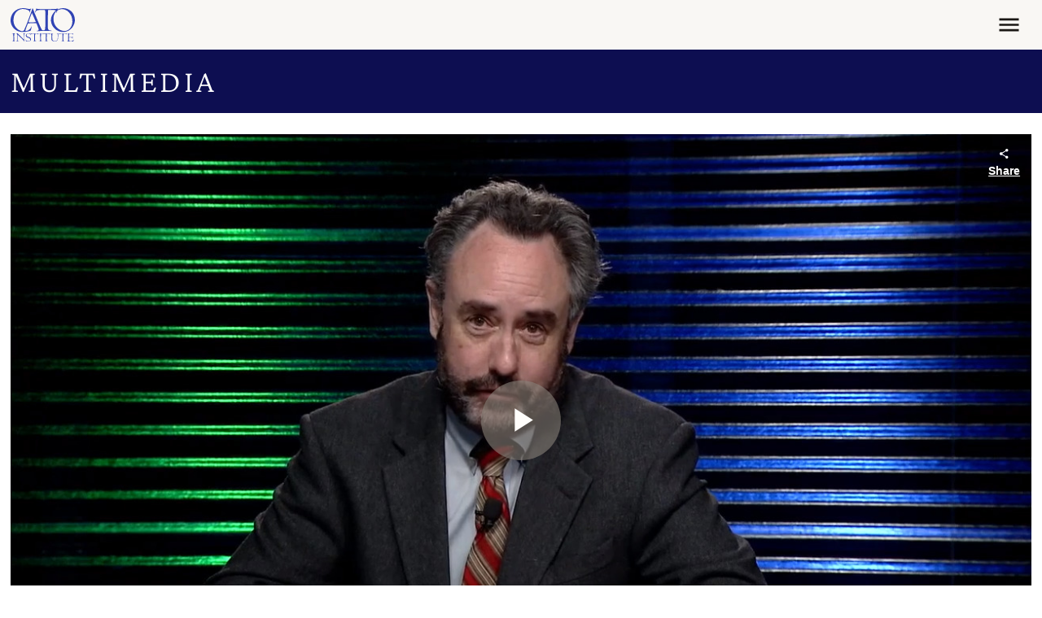

--- FILE ---
content_type: application/javascript
request_url: https://www.cato.org/_Incapsula_Resource?SWJIYLWA=719d34d31c8e3a6e6fffd425f7e032f3&ns=3&cb=368738486
body_size: 20461
content:
var _0x5b9c=['\x4e\x73\x4f\x66\x54\x51\x3d\x3d','\x45\x38\x4b\x77\x49\x4d\x4b\x66\x77\x6f\x66\x44\x70\x67\x3d\x3d','\x77\x70\x45\x6c\x77\x70\x41\x3d','\x77\x70\x41\x39\x77\x36\x73\x3d','\x77\x70\x48\x44\x70\x73\x4f\x53','\x77\x37\x7a\x44\x6b\x6d\x45\x32\x77\x70\x74\x71\x42\x38\x4b\x30\x77\x6f\x5a\x64\x66\x53\x68\x56\x77\x70\x6e\x44\x67\x53\x58\x43\x74\x38\x4b\x74\x45\x63\x4b\x55\x50\x31\x4c\x43\x72\x47\x48\x43\x68\x4d\x4f\x4f\x50\x57\x34\x6a\x77\x6f\x31\x36\x77\x35\x4a\x69\x49\x6a\x2f\x43\x6b\x52\x62\x44\x67\x55\x4c\x44\x6a\x41\x3d\x3d','\x77\x35\x59\x6d\x77\x72\x4d\x3d','\x77\x6f\x44\x44\x6d\x47\x44\x43\x6a\x4d\x4f\x69\x49\x67\x3d\x3d','\x77\x72\x7a\x43\x6c\x63\x4f\x68\x77\x72\x6b\x53\x77\x36\x6c\x58\x4c\x30\x72\x43\x69\x51\x3d\x3d','\x5a\x4d\x4b\x6e\x4f\x41\x3d\x3d','\x41\x63\x4f\x68\x77\x34\x66\x43\x6a\x73\x4f\x71\x54\x73\x4f\x75\x48\x38\x4b\x69\x77\x34\x38\x4b\x77\x34\x51\x44\x41\x48\x72\x44\x75\x68\x55\x3d','\x51\x73\x4b\x44\x4f\x77\x41\x49','\x77\x72\x59\x7a\x77\x37\x77\x3d','\x55\x4d\x4b\x61\x77\x6f\x77\x50\x77\x36\x4e\x4d','\x77\x35\x38\x64\x58\x41\x3d\x3d','\x77\x72\x48\x44\x72\x38\x4b\x58','\x77\x71\x54\x43\x71\x4d\x4b\x58','\x77\x6f\x68\x32\x44\x51\x3d\x3d','\x77\x37\x4c\x43\x6b\x44\x62\x44\x75\x63\x4b\x6b\x77\x37\x70\x74\x77\x37\x55\x3d','\x77\x36\x6a\x44\x69\x73\x4b\x72\x77\x37\x4a\x6d\x77\x72\x45\x59\x63\x30\x58\x43\x69\x47\x66\x44\x73\x73\x4b\x4c\x77\x6f\x33\x43\x69\x31\x63\x73\x77\x71\x45\x49\x77\x35\x41\x36\x77\x34\x4e\x43\x46\x4d\x4f\x67\x77\x71\x52\x6a\x64\x42\x42\x53\x77\x36\x48\x43\x6b\x6b\x6e\x44\x70\x42\x6e\x44\x68\x4d\x4b\x61\x77\x35\x6a\x43\x6c\x73\x4f\x68','\x77\x35\x39\x4d\x77\x36\x77\x3d','\x77\x71\x6a\x44\x74\x63\x4f\x30\x55\x38\x4b\x68\x51\x51\x3d\x3d','\x77\x37\x52\x41\x77\x36\x6e\x44\x74\x41\x3d\x3d','\x44\x4d\x4b\x77\x4f\x73\x4b\x73\x77\x70\x72\x44\x6f\x77\x38\x3d','\x45\x4d\x4b\x34\x50\x77\x3d\x3d','\x77\x72\x6a\x43\x6d\x4d\x4f\x30\x77\x70\x38\x34\x77\x36\x74\x57','\x42\x73\x4b\x70\x55\x51\x3d\x3d','\x77\x71\x72\x43\x76\x63\x4f\x6f','\x64\x79\x41\x4e\x5a\x6a\x76\x43\x73\x30\x73\x6a\x44\x54\x63\x3d','\x53\x38\x4f\x51\x57\x44\x77\x41\x52\x63\x4f\x5a\x49\x41\x68\x54\x47\x51\x3d\x3d','\x65\x46\x55\x6e','\x77\x72\x4c\x43\x6e\x4d\x4b\x43\x77\x37\x5a\x68\x61\x41\x3d\x3d','\x65\x57\x34\x66','\x77\x71\x7a\x43\x71\x73\x4b\x66','\x54\x6a\x66\x44\x71\x67\x3d\x3d','\x54\x55\x4c\x44\x69\x44\x4d\x36\x77\x6f\x6b\x3d','\x55\x53\x42\x32','\x55\x6c\x30\x4b','\x77\x6f\x35\x59\x46\x43\x7a\x43\x6c\x63\x4b\x67\x77\x6f\x4d\x73\x44\x68\x30\x6d','\x77\x34\x66\x44\x74\x4d\x4b\x52\x77\x71\x72\x44\x69\x63\x4f\x6e\x77\x72\x52\x4f','\x77\x6f\x58\x43\x6b\x68\x52\x43\x64\x6e\x68\x4d\x77\x71\x51\x3d','\x52\x38\x4b\x45\x77\x6f\x30\x3d','\x56\x33\x63\x6e','\x77\x72\x62\x44\x6c\x73\x4b\x76','\x65\x73\x4f\x63\x77\x71\x51\x3d','\x77\x70\x2f\x44\x6f\x63\x4f\x69\x52\x51\x3d\x3d','\x77\x72\x45\x43\x77\x36\x48\x44\x67\x54\x31\x62\x54\x4d\x4b\x49\x77\x34\x48\x44\x6e\x4d\x4f\x37\x77\x71\x78\x32\x45\x32\x54\x44\x6b\x69\x63\x53\x64\x67\x3d\x3d','\x77\x36\x67\x45\x53\x4d\x4b\x50\x77\x35\x55\x3d','\x77\x72\x56\x61\x77\x72\x49\x3d','\x58\x38\x4b\x51\x77\x6f\x30\x44\x77\x37\x35\x42','\x77\x71\x37\x43\x73\x63\x4f\x49\x47\x6d\x73\x43','\x47\x57\x59\x4f','\x5a\x38\x4b\x44\x50\x51\x3d\x3d','\x52\x56\x55\x6f\x46\x4d\x4f\x57\x77\x70\x50\x44\x72\x73\x4f\x78\x77\x36\x77\x3d','\x65\x52\x54\x44\x67\x51\x3d\x3d','\x4c\x73\x4b\x58\x57\x67\x3d\x3d','\x51\x79\x72\x43\x75\x57\x41\x6c','\x77\x70\x37\x44\x72\x63\x4f\x55','\x77\x71\x4c\x44\x6b\x57\x51\x3d','\x44\x47\x46\x43\x77\x35\x6e\x43\x6f\x44\x77\x3d','\x77\x71\x66\x43\x72\x4d\x4f\x50\x44\x6d\x73\x5a','\x77\x35\x34\x5a\x5a\x67\x3d\x3d','\x41\x6d\x77\x43','\x41\x73\x4f\x5a\x66\x68\x30\x6e\x63\x77\x3d\x3d','\x77\x71\x58\x44\x68\x38\x4b\x6c\x77\x34\x7a\x43\x6a\x77\x3d\x3d','\x5a\x63\x4b\x46\x77\x6f\x6b\x3d','\x77\x36\x34\x2f\x77\x72\x55\x3d','\x52\x73\x4b\x62\x77\x6f\x63\x42\x77\x36\x78\x41\x58\x73\x4f\x57\x77\x37\x45\x3d','\x62\x38\x4b\x33\x50\x38\x4f\x58\x53\x4d\x4b\x70','\x44\x4d\x4b\x4a\x61\x51\x3d\x3d','\x66\x6b\x38\x51','\x77\x37\x6a\x43\x71\x73\x4b\x55\x66\x73\x4b\x30\x77\x37\x6e\x44\x73\x45\x4c\x44\x6f\x38\x4b\x76','\x77\x72\x6e\x44\x67\x67\x34\x3d','\x46\x73\x4b\x31\x77\x70\x54\x44\x73\x4d\x4b\x6a\x77\x71\x38\x3d','\x77\x70\x48\x44\x6d\x79\x4d\x3d','\x66\x63\x4b\x5a\x77\x6f\x6b\x3d','\x44\x63\x4b\x75\x77\x6f\x41\x6a\x77\x35\x49\x3d','\x58\x63\x4b\x57\x4f\x51\x34\x49\x57\x51\x3d\x3d','\x77\x37\x76\x44\x75\x73\x4b\x57','\x77\x35\x55\x59\x54\x67\x3d\x3d','\x77\x35\x72\x44\x73\x44\x30\x3d','\x77\x70\x6a\x44\x6b\x6c\x33\x43\x6e\x38\x4f\x6b\x49\x31\x44\x43\x6d\x51\x3d\x3d','\x64\x78\x46\x2b\x54\x63\x4b\x54\x41\x51\x3d\x3d','\x65\x4d\x4b\x37\x45\x67\x3d\x3d','\x77\x36\x56\x57\x77\x35\x67\x3d','\x77\x37\x7a\x43\x69\x73\x4b\x42\x77\x36\x74\x37\x64\x63\x4f\x6d\x77\x34\x2f\x43\x72\x73\x4b\x48\x61\x54\x4d\x71\x77\x35\x30\x62\x46\x67\x3d\x3d','\x55\x73\x4f\x68\x77\x34\x74\x48\x59\x4d\x4f\x4c','\x77\x34\x37\x44\x73\x78\x4d\x3d','\x65\x57\x58\x44\x6b\x67\x3d\x3d','\x77\x36\x37\x44\x6f\x4d\x4b\x47','\x48\x38\x4f\x36\x63\x54\x6e\x44\x70\x73\x4b\x6c\x4a\x73\x4f\x50\x77\x6f\x4c\x44\x6f\x73\x4b\x76\x77\x6f\x41\x51\x53\x4d\x4b\x2b\x57\x38\x4b\x48','\x41\x6c\x39\x4c\x77\x35\x63\x72\x77\x6f\x52\x79\x43\x38\x4f\x6b','\x77\x71\x54\x44\x70\x63\x4b\x4d\x77\x72\x4c\x43\x6d\x77\x3d\x3d','\x77\x70\x6a\x43\x6f\x38\x4f\x34','\x51\x4d\x4b\x73\x77\x6f\x41\x6f\x77\x35\x66\x43\x73\x38\x4f\x5a','\x44\x4d\x4f\x44\x4b\x77\x31\x6d\x61\x73\x4b\x64\x4c\x6c\x41\x3d','\x43\x63\x4b\x67\x77\x70\x62\x44\x76\x73\x4b\x6a','\x77\x72\x6e\x44\x6c\x55\x41\x3d','\x52\x55\x30\x65\x77\x34\x35\x35\x77\x70\x45\x73\x45\x73\x4b\x7a','\x57\x4d\x4f\x74\x77\x34\x6c\x46\x65\x73\x4f\x43\x77\x72\x6f\x44\x77\x34\x58\x44\x6d\x4d\x4b\x58\x66\x73\x4f\x42\x54\x4d\x4f\x75\x77\x70\x30\x75\x77\x37\x50\x43\x6b\x53\x74\x2b','\x77\x71\x7a\x43\x73\x63\x4b\x31','\x77\x71\x6a\x44\x73\x4d\x4f\x36\x53\x63\x4b\x68','\x5a\x77\x34\x54\x4e\x6b\x34\x3d','\x77\x72\x6e\x44\x6e\x7a\x59\x3d','\x77\x6f\x50\x44\x73\x46\x51\x3d','\x77\x72\x37\x44\x75\x38\x4b\x45\x77\x72\x37\x43\x6c\x38\x4b\x39\x77\x35\x63\x3d','\x53\x52\x44\x44\x6b\x45\x51\x3d','\x49\x6d\x39\x49\x65\x7a\x50\x43\x72\x6c\x77\x6f\x43\x6d\x4e\x38\x4e\x67\x3d\x3d','\x47\x57\x67\x6d','\x53\x51\x6e\x44\x6c\x6b\x73\x62\x42\x44\x51\x3d','\x59\x52\x41\x62\x4f\x6c\x78\x71\x57\x69\x74\x30','\x77\x72\x44\x43\x71\x38\x4b\x5a','\x77\x70\x5a\x63\x77\x70\x37\x44\x74\x6e\x48\x44\x6d\x4d\x4f\x30\x65\x38\x4f\x70\x5a\x67\x58\x44\x68\x38\x4f\x36\x77\x70\x74\x72\x57\x73\x4b\x2f\x77\x70\x76\x44\x73\x38\x4b\x43\x77\x71\x4e\x68\x4e\x77\x72\x44\x6e\x57\x72\x43\x71\x44\x7a\x44\x69\x73\x4f\x44\x77\x36\x48\x44\x76\x4d\x4f\x43\x44\x67\x3d\x3d','\x44\x6a\x4c\x43\x76\x6e\x49\x70\x77\x36\x58\x43\x69\x67\x3d\x3d','\x52\x30\x37\x44\x69\x6a\x45\x67\x77\x6f\x41\x2b\x77\x36\x38\x3d','\x4b\x38\x4b\x4d\x56\x47\x48\x43\x67\x38\x4f\x34\x42\x41\x3d\x3d','\x77\x6f\x33\x43\x6b\x68\x68\x51\x5a\x58\x63\x3d','\x77\x34\x56\x56\x77\x37\x34\x3d','\x51\x45\x38\x50\x77\x34\x78\x32\x77\x70\x59\x64\x45\x73\x4b\x76\x77\x37\x52\x42\x77\x6f\x51\x5a\x77\x72\x62\x43\x73\x73\x4b\x55\x77\x36\x5a\x45\x77\x37\x56\x58\x62\x4d\x4b\x6c\x77\x70\x2f\x44\x70\x4d\x4b\x6b\x56\x38\x4f\x2f\x77\x70\x52\x69\x47\x79\x74\x56\x77\x70\x66\x43\x70\x68\x72\x43\x74\x67\x3d\x3d','\x58\x38\x4b\x42\x41\x77\x3d\x3d','\x65\x42\x73\x52\x4f\x45\x35\x72','\x65\x30\x41\x67','\x77\x70\x54\x44\x6c\x73\x4b\x7a','\x43\x73\x4b\x38\x77\x6f\x2f\x44\x73\x4d\x4b\x2b\x77\x71\x6e\x44\x72\x78\x58\x43\x72\x67\x45\x30','\x77\x71\x63\x54\x77\x36\x66\x43\x69\x73\x4f\x41\x57\x63\x4b\x4c','\x77\x70\x64\x4b\x64\x41\x3d\x3d','\x77\x71\x5a\x55\x49\x41\x3d\x3d','\x77\x70\x31\x62\x44\x7a\x6a\x43\x69\x4d\x4b\x38\x77\x71\x6b\x71\x41\x67\x5a\x70\x56\x63\x4b\x69\x77\x35\x64\x79\x62\x73\x4f\x49\x45\x63\x4b\x72\x77\x6f\x54\x43\x6f\x67\x3d\x3d','\x77\x35\x78\x45\x77\x37\x50\x44\x74\x6b\x39\x2b','\x77\x6f\x67\x4d\x77\x6f\x6b\x3d','\x51\x45\x38\x50\x77\x34\x78\x32\x77\x70\x59\x64\x45\x73\x4b\x76\x77\x37\x52\x42\x77\x6f\x34\x57\x77\x72\x7a\x43\x75\x63\x4b\x44\x77\x35\x30\x43\x77\x72\x42\x49\x66\x73\x4f\x70\x77\x6f\x54\x44\x71\x73\x4b\x6b\x45\x67\x3d\x3d','\x77\x70\x44\x44\x6f\x38\x4f\x4d','\x66\x4d\x4b\x31\x46\x41\x3d\x3d','\x44\x38\x4b\x35\x4f\x38\x4b\x66\x77\x70\x72\x44\x6f\x44\x58\x44\x70\x4d\x4f\x6d\x4d\x77\x55\x3d','\x77\x71\x2f\x44\x68\x53\x6a\x44\x75\x38\x4b\x6b\x77\x37\x73\x2f\x77\x72\x51\x3d','\x4c\x38\x4b\x34\x77\x72\x51\x3d','\x50\x63\x4b\x46\x4e\x4d\x4f\x75\x5a\x53\x66\x44\x76\x63\x4b\x4b\x77\x72\x66\x44\x6f\x51\x3d\x3d','\x77\x36\x37\x43\x6a\x43\x4e\x72\x64\x63\x4f\x33\x77\x37\x33\x43\x6b\x38\x4b\x38','\x52\x38\x4b\x51\x77\x70\x41\x51','\x54\x63\x4b\x75\x47\x79\x54\x43\x68\x4d\x4b\x6c','\x77\x70\x4a\x56\x77\x70\x6a\x44\x70\x51\x3d\x3d','\x77\x6f\x74\x66\x77\x6f\x6e\x44\x75\x48\x54\x44\x6b\x77\x3d\x3d','\x43\x38\x4f\x7a\x64\x7a\x58\x44\x75\x38\x4b\x6b\x43\x51\x3d\x3d','\x77\x37\x49\x6f\x77\x70\x4d\x6a\x77\x35\x44\x43\x6a\x51\x3d\x3d','\x63\x73\x4b\x73\x49\x77\x3d\x3d','\x66\x4d\x4f\x69\x77\x37\x55\x3d','\x66\x73\x4f\x2b\x77\x72\x45\x3d','\x77\x72\x73\x61\x77\x37\x7a\x43\x69\x73\x4f\x64\x58\x77\x3d\x3d','\x55\x4d\x4f\x4f\x77\x35\x41\x3d','\x45\x4d\x4b\x44\x42\x67\x3d\x3d','\x77\x35\x49\x58\x59\x41\x3d\x3d','\x48\x45\x54\x44\x68\x7a\x6f\x67\x77\x6f\x34\x6e\x77\x71\x72\x43\x74\x63\x4f\x32\x41\x63\x4f\x49\x77\x70\x64\x45\x5a\x54\x41\x3d','\x47\x38\x4f\x35\x56\x79\x72\x44\x76\x63\x4b\x69\x46\x38\x4f\x4e','\x64\x31\x66\x44\x6a\x41\x3d\x3d','\x77\x36\x58\x44\x71\x42\x48\x44\x6b\x51\x3d\x3d','\x77\x70\x41\x75\x77\x71\x51\x3d','\x50\x33\x55\x4b\x62\x54\x2f\x43\x71\x41\x3d\x3d','\x5a\x33\x49\x33','\x51\x73\x4b\x47\x4e\x52\x6f\x49\x51\x77\x3d\x3d','\x41\x6b\x49\x63','\x77\x35\x4a\x59\x77\x71\x37\x44\x70\x30\x30\x68\x57\x69\x33\x44\x75\x42\x4a\x4c\x77\x37\x72\x44\x71\x45\x66\x44\x69\x38\x4f\x63\x65\x46\x62\x43\x75\x73\x4b\x6f\x77\x72\x72\x44\x75\x63\x4f\x74\x47\x38\x4f\x65\x45\x4d\x4b\x6d\x77\x34\x77\x56\x77\x36\x34\x56\x77\x70\x77\x4b\x4f\x6d\x42\x57\x77\x72\x5a\x4f\x65\x42\x63\x3d','\x77\x71\x2f\x43\x69\x4d\x4b\x57\x77\x36\x78\x79\x65\x38\x4f\x6d\x77\x6f\x44\x43\x75\x51\x3d\x3d','\x77\x72\x49\x48\x77\x37\x76\x43\x6e\x73\x4f\x64\x52\x41\x3d\x3d','\x77\x37\x55\x56\x55\x73\x4b\x50\x77\x34\x62\x44\x69\x6e\x74\x58\x77\x72\x4e\x2b\x4a\x38\x4b\x36\x77\x35\x31\x76\x4d\x4d\x4f\x77','\x51\x63\x4f\x38\x77\x70\x6e\x43\x68\x38\x4b\x36','\x77\x70\x74\x53\x46\x44\x76\x43\x6a\x73\x4b\x67','\x77\x72\x33\x44\x68\x38\x4b\x2f\x77\x35\x44\x43\x6a\x55\x2f\x44\x6f\x63\x4b\x63\x77\x71\x50\x43\x73\x73\x4b\x64\x77\x70\x39\x69\x52\x73\x4b\x48\x77\x71\x45\x79','\x77\x70\x42\x52\x77\x6f\x66\x44\x70\x48\x30\x3d','\x77\x6f\x78\x48\x43\x68\x48\x43\x67\x4d\x4b\x2f\x77\x70\x4d\x3d','\x77\x71\x30\x4f\x77\x71\x58\x44\x68\x73\x4b\x50\x56\x6b\x54\x43\x75\x63\x4f\x51\x54\x6a\x67\x55\x77\x37\x41\x45\x50\x73\x4b\x4f\x47\x4d\x4b\x6b\x52\x4d\x4f\x45\x56\x6e\x44\x44\x71\x51\x51\x55\x4d\x73\x4b\x41','\x53\x4d\x4f\x6c\x77\x34\x6c\x56\x63\x51\x3d\x3d','\x77\x35\x38\x6f\x77\x71\x30\x3d','\x77\x70\x44\x43\x70\x4d\x4b\x72\x77\x36\x62\x44\x76\x63\x4f\x51\x77\x71\x4d\x3d','\x77\x6f\x37\x43\x71\x63\x4b\x6f\x77\x36\x6a\x44\x73\x38\x4f\x66\x77\x71\x52\x53\x77\x71\x68\x72\x59\x63\x4f\x4b\x77\x36\x52\x43\x47\x33\x62\x44\x69\x53\x34\x3d','\x43\x44\x2f\x43\x70\x32\x41\x6c','\x77\x36\x76\x43\x6b\x79\x64\x74\x55\x73\x4f\x2f\x77\x36\x72\x43\x6b\x41\x3d\x3d','\x77\x6f\x37\x43\x71\x63\x4b\x6f\x77\x36\x6a\x44\x73\x38\x4f\x66\x77\x71\x52\x53\x77\x71\x68\x72\x5a\x73\x4f\x44\x77\x36\x64\x53\x44\x33\x44\x44\x6a\x53\x62\x43\x76\x41\x3d\x3d','\x62\x52\x56\x38\x58\x38\x4b\x43','\x4c\x73\x4b\x46\x49\x4d\x4f\x6a\x64\x43\x76\x44\x6e\x38\x4b\x57\x77\x72\x55\x3d','\x77\x72\x6e\x44\x6e\x43\x66\x44\x72\x4d\x4b\x32\x77\x37\x30\x69\x77\x72\x63\x3d','\x77\x72\x6e\x44\x6e\x44\x50\x44\x76\x38\x4b\x35\x77\x37\x77\x50\x77\x72\x39\x62\x46\x73\x4b\x76\x77\x34\x74\x6b\x77\x35\x54\x43\x67\x57\x4e\x52','\x59\x73\x4f\x74\x77\x71\x78\x5a\x77\x70\x58\x43\x6a\x30\x68\x75\x77\x6f\x44\x44\x6e\x38\x4f\x2f\x61\x73\x4f\x43','\x77\x6f\x58\x43\x73\x4d\x4b\x33\x77\x37\x4c\x44\x6f\x4d\x4f\x4e','\x77\x71\x7a\x44\x70\x63\x4f\x30\x53\x38\x4b\x38\x52\x38\x4b\x37\x63\x73\x4f\x44','\x55\x73\x4f\x6c\x77\x70\x7a\x43\x67\x63\x4b\x72\x51\x51\x3d\x3d','\x42\x73\x4b\x51\x4b\x73\x4f\x6d\x61\x44\x62\x44\x68\x73\x4b\x65','\x77\x37\x67\x56\x53\x4d\x4b\x4b\x77\x37\x48\x44\x67\x32\x35\x57\x77\x72\x55\x2f\x50\x41\x3d\x3d','\x77\x37\x6a\x43\x6c\x7a\x52\x32\x57\x63\x4f\x31','\x58\x42\x33\x44\x69\x6c\x38\x47\x47\x51\x3d\x3d','\x42\x7a\x2f\x43\x70\x58\x45\x6c\x77\x37\x4d\x3d','\x54\x67\x72\x44\x6f\x38\x4b\x66\x77\x71\x34\x45','\x45\x4d\x4b\x6c\x4b\x38\x4b\x4b\x77\x70\x49\x3d','\x52\x46\x2f\x44\x6a\x79\x63\x36\x77\x70\x49\x3d','\x77\x6f\x50\x44\x6a\x58\x77\x3d','\x77\x36\x4d\x47\x77\x72\x48\x44\x6a\x6e\x6c\x55','\x77\x71\x31\x6e\x51\x4d\x4f\x38\x45\x58\x63\x3d','\x47\x79\x62\x43\x6f\x6d\x59\x30\x77\x37\x67\x3d','\x55\x56\x51\x66\x77\x35\x68\x77\x77\x70\x55\x72\x41\x73\x4b\x36','\x52\x73\x4f\x32\x77\x72\x46\x44\x77\x70\x66\x43\x6d\x51\x3d\x3d','\x51\x4d\x4b\x31\x77\x70\x4d\x70\x77\x35\x66\x43\x73\x38\x4f\x75\x45\x63\x4f\x6e\x51\x38\x4f\x2f\x77\x6f\x77\x3d','\x64\x43\x33\x44\x70\x4d\x4b\x46\x77\x72\x30\x66\x59\x38\x4b\x56\x65\x4d\x4f\x76\x77\x37\x49\x3d','\x77\x72\x72\x43\x68\x63\x4f\x70\x77\x72\x67\x6c\x77\x37\x55\x3d','\x77\x37\x6f\x69\x77\x70\x41\x46\x77\x35\x48\x43\x6b\x63\x4b\x45\x77\x34\x2f\x43\x68\x47\x6c\x48\x4c\x6c\x49\x3d','\x43\x73\x4f\x75\x62\x53\x33\x44\x75\x38\x4b\x34','\x77\x71\x33\x44\x6e\x79\x76\x44\x6d\x63\x4b\x6c\x77\x36\x59\x2f\x77\x72\x64\x43\x46\x73\x4b\x6a\x77\x34\x70\x2b\x77\x37\x37\x43\x67\x57\x4e\x57\x54\x63\x4f\x35\x77\x6f\x67\x56\x65\x52\x73\x3d','\x77\x72\x37\x44\x75\x4d\x4f\x2f\x55\x38\x4b\x68\x51\x41\x3d\x3d','\x5a\x6a\x62\x44\x68\x6b\x41\x58\x42\x43\x35\x30\x62\x47\x4c\x44\x6d\x6d\x77\x6d\x4e\x78\x33\x43\x67\x38\x4f\x64\x77\x36\x30\x75\x77\x37\x73\x78\x77\x34\x59\x3d','\x77\x36\x56\x6b\x77\x70\x6e\x44\x6e\x73\x4f\x4f\x62\x41\x3d\x3d','\x56\x57\x68\x41\x77\x34\x44\x43\x76\x6a\x78\x36\x50\x6c\x2f\x43\x6e\x38\x4f\x6e\x77\x72\x58\x43\x75\x63\x4f\x4a\x4a\x67\x6e\x44\x6d\x73\x4f\x77\x77\x72\x7a\x43\x74\x31\x72\x44\x6a\x58\x46\x6e\x51\x6e\x5a\x37\x52\x63\x4b\x52\x77\x35\x4d\x3d','\x58\x4d\x4b\x33\x45\x44\x76\x43\x6c\x63\x4b\x69','\x61\x4d\x4f\x43\x77\x6f\x4c\x43\x6c\x38\x4b\x39\x56\x73\x4b\x76\x43\x73\x4f\x6a\x77\x35\x5a\x49\x77\x36\x64\x49\x48\x7a\x7a\x44\x72\x31\x52\x32\x63\x45\x78\x43','\x47\x6a\x48\x43\x71\x47\x41\x74\x77\x36\x37\x43\x6c\x79\x42\x64\x77\x71\x48\x43\x76\x63\x4b\x72\x77\x37\x44\x43\x67\x51\x50\x44\x69\x63\x4f\x2f\x77\x70\x33\x44\x74\x4d\x4b\x68\x64\x7a\x68\x2f\x77\x34\x46\x37\x77\x72\x64\x64\x77\x37\x4d\x41\x77\x6f\x44\x44\x6f\x30\x76\x43\x75\x58\x6e\x43\x68\x63\x4f\x6f\x77\x6f\x6f\x3d','\x77\x72\x38\x58\x51\x4d\x4b\x46\x77\x37\x37\x44\x69\x6e\x78\x63\x77\x71\x73\x32\x50\x63\x4b\x2b\x77\x34\x42\x2b\x4b\x38\x4f\x74\x77\x71\x63\x30\x77\x6f\x46\x65\x4b\x47\x59\x35\x44\x51\x51\x45\x48\x63\x4f\x59','\x44\x38\x4b\x6e\x49\x63\x4b\x62\x77\x70\x62\x44\x76\x52\x6e\x43\x72\x38\x4f\x6f\x49\x6b\x72\x44\x67\x73\x4b\x56\x77\x35\x68\x79','\x4a\x38\x4b\x61\x57\x58\x66\x43\x6a\x38\x4f\x45','\x77\x37\x41\x62\x77\x71\x72\x44\x6a\x6d\x52\x49\x45\x51\x3d\x3d','\x77\x34\x54\x44\x76\x63\x4b\x63\x77\x72\x33\x44\x6a\x38\x4f\x73\x77\x37\x39\x4f\x77\x36\x6b\x4c\x77\x34\x4c\x43\x6f\x4d\x4b\x6c\x43\x77\x3d\x3d','\x77\x36\x72\x44\x76\x78\x48\x44\x6a\x46\x62\x44\x76\x67\x3d\x3d','\x77\x37\x4a\x35\x77\x6f\x48\x44\x6d\x4d\x4f\x54\x62\x52\x49\x3d','\x77\x37\x6b\x68\x77\x70\x49\x6d\x77\x34\x58\x43\x69\x63\x4f\x46\x77\x35\x4c\x43\x6c\x33\x4a\x4e\x4a\x45\x2f\x43\x6e\x41\x3d\x3d','\x50\x4d\x4b\x59\x4b\x38\x4f\x30\x63\x6a\x45\x3d','\x44\x38\x4b\x6e\x49\x63\x4b\x62\x77\x70\x62\x44\x76\x52\x6b\x3d','\x47\x32\x55\x4b\x58\x7a\x6a\x43\x71\x56\x77\x72\x48\x47\x5a\x71','\x56\x56\x73\x54\x77\x35\x68\x72\x77\x6f\x73\x3d','\x4b\x38\x4b\x46\x4d\x38\x4f\x79\x62\x7a\x44\x44\x6a\x4d\x4f\x62\x77\x36\x44\x44\x6f\x68\x2f\x43\x6e\x46\x59\x3d','\x77\x37\x6b\x42\x77\x70\x59\x3d','\x65\x4d\x4f\x6e\x77\x70\x76\x44\x69\x73\x4b\x63\x77\x72\x35\x70\x4c\x48\x58\x44\x75\x7a\x66\x43\x75\x63\x4f\x62\x77\x37\x37\x44\x6a\x6c\x48\x43\x74\x6e\x73\x3d','\x77\x72\x55\x4f\x77\x72\x2f\x44\x6d\x73\x4b\x4e','\x77\x70\x44\x44\x6d\x73\x4b\x55','\x77\x70\x46\x5a\x77\x6f\x58\x44\x74\x58\x66\x44\x67\x63\x4b\x46\x61\x73\x4f\x2b\x51\x55\x7a\x44\x68\x63\x4f\x2f\x77\x6f\x42\x72\x47\x38\x4f\x34','\x77\x72\x50\x43\x76\x73\x4b\x57\x62\x38\x4b\x30','\x52\x57\x68\x77\x77\x34\x48\x43\x6f\x54\x42\x36\x4c\x51\x3d\x3d','\x77\x71\x76\x43\x76\x73\x4b\x4d\x63\x38\x4b\x32\x77\x37\x37\x44\x72\x55\x50\x44\x74\x4d\x4f\x6c\x77\x36\x33\x43\x6d\x63\x4b\x71\x46\x73\x4f\x6b\x5a\x63\x4b\x6f\x4d\x67\x3d\x3d','\x77\x72\x74\x2b\x54\x38\x4f\x75\x46\x32\x30\x3d','\x55\x4d\x4b\x46\x77\x70\x59\x6e\x77\x36\x5a\x49\x51\x38\x4f\x41','\x63\x63\x4f\x71\x77\x6f\x4c\x44\x67\x63\x4b\x61\x77\x72\x4e\x4a\x4b\x32\x37\x43\x70\x6d\x58\x44\x74\x38\x4f\x66\x77\x36\x4c\x44\x6c\x41\x3d\x3d','\x77\x6f\x4e\x49\x77\x6f\x4c\x44\x6f\x6d\x7a\x44\x68\x51\x3d\x3d','\x58\x73\x4b\x41\x4e\x42\x6b\x4a','\x54\x63\x4f\x76\x77\x71\x35\x5a\x77\x6f\x54\x43\x69\x32\x52\x4f\x77\x70\x44\x43\x6d\x38\x4f\x35\x5a\x73\x4f\x59\x77\x70\x4a\x66\x77\x37\x49\x2f\x61\x47\x50\x44\x6e\x41\x3d\x3d','\x77\x6f\x68\x50\x45\x79\x7a\x43\x6c\x63\x4b\x68','\x55\x6d\x68\x4e\x77\x35\x76\x43\x74\x6a\x70\x67\x49\x78\x37\x43\x72\x67\x3d\x3d','\x58\x32\x5a\x56\x77\x35\x7a\x43\x74\x44\x68\x67\x4a\x51\x50\x44\x72\x73\x4f\x55\x77\x71\x50\x43\x73\x73\x4f\x4d\x4e\x78\x72\x44\x6c\x4d\x4f\x6a\x77\x36\x54\x44\x75\x43\x4c\x44\x76\x54\x55\x3d','\x61\x63\x4f\x71\x77\x70\x6a\x44\x6e\x63\x4b\x59','\x77\x70\x44\x43\x6e\x4d\x4f\x79','\x55\x73\x4f\x6c\x77\x34\x74\x48\x59\x63\x4f\x43\x77\x72\x41\x44','\x77\x70\x46\x6b\x54\x4d\x4f\x34\x41\x47\x70\x32\x56\x4d\x4f\x37\x77\x71\x66\x43\x68\x73\x4f\x47\x77\x37\x72\x43\x68\x73\x4b\x31\x5a\x38\x4f\x52\x77\x6f\x33\x44\x70\x4d\x4b\x6a\x54\x57\x7a\x43\x6e\x4d\x4f\x41\x62\x63\x4b\x35','\x44\x4d\x4b\x78\x77\x70\x62\x44\x6f\x73\x4b\x79','\x77\x6f\x68\x46\x77\x6f\x62\x44\x73\x33\x33\x44\x68\x4d\x4f\x71','\x77\x34\x6a\x44\x74\x4d\x4b\x4b\x77\x71\x77\x3d','\x77\x6f\x4c\x44\x69\x47\x50\x43\x69\x63\x4f\x7a\x4f\x48\x38\x3d','\x77\x37\x6a\x44\x72\x68\x62\x44\x6d\x30\x33\x44\x75\x73\x4b\x63\x77\x36\x35\x68\x43\x63\x4b\x52\x44\x38\x4b\x52\x55\x63\x4f\x57\x77\x36\x44\x43\x76\x44\x38\x75\x77\x35\x38\x3d','\x4e\x73\x4b\x56\x4e\x73\x4f\x69\x64\x42\x58\x44\x67\x4d\x4b\x58\x77\x72\x50\x44\x72\x41\x3d\x3d','\x77\x37\x6a\x44\x72\x68\x62\x44\x6d\x30\x33\x44\x75\x73\x4b\x63\x77\x36\x35\x68\x43\x63\x4b\x52\x44\x38\x4b\x4f\x58\x63\x4f\x62\x77\x37\x50\x43\x76\x48\x59\x75\x77\x35\x4c\x44\x6c\x51\x3d\x3d','\x77\x71\x45\x65\x77\x37\x37\x43\x6d\x4d\x4f\x4d','\x57\x78\x38\x4e','\x41\x4d\x4f\x6a\x63\x44\x76\x44\x76\x63\x4b\x44\x48\x4d\x4f\x44\x77\x70\x33\x44\x76\x73\x4b\x2b','\x43\x4d\x4b\x38\x49\x4d\x4b\x63\x77\x70\x7a\x44\x75\x55\x54\x44\x6c\x73\x4f\x37\x4a\x58\x2f\x44\x76\x63\x4b\x75\x77\x35\x4a\x79\x77\x34\x6a\x44\x67\x69\x4a\x77\x46\x63\x4f\x7a\x59\x7a\x73\x78\x77\x72\x50\x44\x6c\x79\x66\x43\x6c\x51\x3d\x3d','\x56\x63\x4b\x34\x77\x70\x77\x38\x77\x34\x72\x43\x72\x67\x3d\x3d','\x77\x72\x62\x43\x6b\x68\x52\x77\x58\x55\x31\x4d\x77\x72\x68\x75\x77\x37\x6a\x43\x74\x6d\x76\x43\x73\x42\x44\x43\x70\x52\x52\x32\x46\x44\x66\x44\x76\x53\x41\x3d','\x4f\x32\x6b\x47\x65\x69\x54\x43\x72\x52\x63\x6c\x45\x57\x52\x67\x4c\x4d\x4f\x71\x77\x37\x42\x6c\x59\x4d\x4f\x58\x77\x35\x67\x52\x77\x36\x7a\x44\x67\x6a\x66\x44\x71\x43\x7a\x44\x6a\x73\x4b\x4f\x4d\x38\x4f\x78\x57\x51\x3d\x3d','\x77\x70\x74\x57\x46\x69\x72\x43\x68\x41\x3d\x3d','\x77\x37\x67\x62\x53\x73\x4b\x56\x77\x35\x58\x44\x6d\x58\x70\x62\x77\x72\x55\x2f\x49\x77\x3d\x3d','\x52\x45\x77\x70\x77\x35\x39\x74\x77\x70\x45\x73\x45\x41\x3d\x3d','\x77\x71\x50\x43\x6d\x42\x6c\x62\x64\x48\x35\x48\x77\x37\x35\x2b\x77\x36\x54\x43\x74\x47\x66\x43\x73\x52\x48\x44\x68\x67\x74\x71\x44\x7a\x48\x44\x6f\x43\x64\x75\x77\x70\x59\x42\x77\x70\x54\x44\x74\x46\x44\x43\x72\x38\x4b\x37\x4f\x78\x51\x37\x77\x35\x62\x44\x74\x63\x4f\x62\x4d\x38\x4f\x54\x4c\x38\x4f\x38\x77\x70\x49\x65\x77\x70\x63\x32\x77\x35\x49\x4e\x77\x6f\x54\x43\x6c\x38\x4b\x75\x77\x36\x44\x43\x70\x79\x6c\x62\x66\x73\x4f\x61\x65\x67\x30\x32\x57\x51\x54\x43\x68\x53\x49\x54\x77\x37\x76\x43\x6a\x63\x4b\x66\x77\x37\x54\x44\x6a\x6d\x66\x43\x6c\x56\x44\x44\x6b\x45\x7a\x43\x6e\x38\x4b\x37\x77\x71\x50\x43\x6e\x63\x4f\x7a\x47\x73\x4f\x61\x5a\x38\x4f\x74\x77\x6f\x54\x43\x71\x73\x4b\x4e','\x47\x63\x4f\x33\x61\x43\x76\x44\x71\x67\x3d\x3d','\x63\x45\x7a\x44\x71\x51\x3d\x3d','\x43\x38\x4b\x76\x56\x51\x3d\x3d','\x77\x34\x56\x50\x77\x37\x6e\x44\x74\x46\x31\x2f\x42\x48\x7a\x44\x69\x67\x3d\x3d','\x77\x36\x67\x6f\x77\x6f\x38\x33\x77\x34\x33\x43\x69\x73\x4b\x46\x77\x35\x45\x3d','\x77\x70\x74\x53\x43\x43\x7a\x43\x69\x4d\x4b\x39\x77\x70\x67\x38','\x54\x30\x6a\x44\x67\x6a\x45\x3d','\x77\x37\x2f\x43\x6b\x43\x56\x73\x57\x63\x4f\x31\x77\x37\x62\x43\x69\x63\x4f\x6d\x46\x63\x4b\x53\x4e\x63\x4b\x35\x77\x72\x63\x56\x77\x37\x58\x44\x6c\x6b\x54\x44\x67\x6a\x73\x41','\x64\x63\x4b\x7a\x50\x63\x4f\x46\x57\x51\x3d\x3d','\x77\x72\x76\x43\x6b\x73\x4f\x6a\x77\x72\x34\x38\x77\x36\x4e\x64\x50\x6b\x62\x43\x6b\x69\x6a\x43\x75\x41\x3d\x3d','\x77\x35\x56\x58\x77\x37\x7a\x44\x76\x52\x56\x69\x42\x55\x72\x44\x6d\x69\x38\x4a\x77\x72\x76\x44\x75\x54\x7a\x43\x6c\x63\x4f\x42\x49\x77\x54\x44\x76\x38\x4f\x32\x77\x70\x76\x44\x68\x67\x3d\x3d','\x77\x35\x35\x41\x77\x36\x76\x44\x75\x46\x78\x33\x48\x6e\x62\x44\x6e\x48\x4d\x44\x77\x72\x72\x44\x73\x48\x72\x44\x6d\x63\x4b\x4d\x4f\x77\x6a\x44\x76\x73\x4f\x2f\x77\x34\x48\x44\x6e\x4d\x4f\x76\x47\x51\x3d\x3d','\x77\x72\x2f\x44\x6b\x53\x72\x44\x72\x63\x4b\x31','\x48\x54\x48\x43\x70\x58\x73\x6c\x77\x36\x6a\x43\x6a\x54\x30\x63\x77\x36\x73\x3d','\x77\x71\x33\x43\x69\x63\x4f\x30','\x4a\x73\x4b\x48\x52\x6d\x33\x43\x6d\x4d\x4f\x53\x4e\x6c\x7a\x44\x73\x6e\x30\x3d','\x77\x36\x41\x4c\x77\x72\x62\x44\x6e\x6e\x6c\x4f\x45\x4d\x4b\x61','\x63\x4d\x4b\x78\x49\x38\x4f\x56\x57\x63\x4b\x76\x54\x63\x4f\x4f\x58\x69\x4e\x49\x59\x41\x3d\x3d','\x77\x35\x58\x44\x73\x4d\x4b\x66\x77\x71\x72\x44\x69\x77\x3d\x3d','\x77\x34\x64\x49\x77\x37\x6e\x44\x70\x56\x4d\x3d','\x77\x70\x56\x54\x77\x70\x6e\x44\x74\x48\x33\x44\x6d\x4d\x4b\x46\x64\x73\x4f\x30\x65\x31\x2f\x44\x6e\x38\x4f\x69','\x77\x36\x33\x43\x6e\x69\x70\x73\x55\x51\x3d\x3d','\x77\x71\x73\x4b\x77\x72\x72\x44\x69\x4d\x4b\x41\x51\x77\x3d\x3d','\x57\x38\x4f\x72\x77\x34\x52\x51\x66\x51\x3d\x3d','\x52\x73\x4f\x68\x77\x72\x6c\x41\x77\x6f\x72\x43\x74\x55\x5a\x45\x77\x70\x44\x44\x6e\x4d\x4f\x38\x63\x4d\x4f\x69\x77\x70\x52\x54\x77\x36\x49\x3d','\x77\x71\x7a\x44\x6e\x79\x66\x44\x71\x4d\x4b\x35\x77\x34\x30\x31\x77\x71\x4a\x58\x4b\x38\x4b\x6b\x77\x35\x4e\x2f\x77\x35\x62\x43\x69\x77\x3d\x3d','\x4b\x57\x38\x2f\x65\x79\x6e\x43\x6d\x45\x73\x70\x43\x58\x6c\x32\x4b\x73\x4f\x63\x77\x36\x78\x31\x5a\x4d\x4f\x5a\x77\x35\x35\x63\x77\x37\x44\x44\x69\x42\x59\x3d','\x77\x72\x4c\x44\x72\x63\x4b\x4a\x77\x71\x6a\x43\x6d\x38\x4b\x42','\x77\x72\x37\x44\x6d\x53\x6a\x44\x76\x4d\x4b\x2f\x77\x36\x56\x2b\x77\x70\x4a\x71\x4a\x73\x4b\x4f\x77\x36\x42\x65\x77\x36\x4c\x43\x72\x55\x46\x6a\x62\x4d\x4f\x46','\x45\x63\x4b\x70\x42\x73\x4f\x44\x51\x77\x7a\x44\x74\x73\x4b\x77\x77\x6f\x76\x44\x68\x54\x2f\x44\x71\x41\x3d\x3d','\x77\x37\x41\x73\x77\x6f\x73\x74\x77\x34\x50\x43\x68\x4d\x4b\x66\x77\x34\x33\x43\x6c\x7a\x4e\x44\x4b\x46\x48\x43\x69\x73\x4b\x4c\x59\x4d\x4b\x30\x77\x6f\x70\x71\x77\x37\x38\x54\x52\x73\x4f\x39\x77\x36\x37\x43\x76\x38\x4f\x66\x77\x6f\x62\x44\x6a\x63\x4f\x6f','\x77\x71\x68\x6e\x53\x73\x4f\x6f\x42\x67\x3d\x3d','\x77\x35\x45\x73\x77\x6f\x38\x3d','\x77\x72\x4c\x43\x6c\x4d\x4f\x74\x77\x71\x34\x46\x77\x37\x39\x44\x4c\x33\x67\x3d','\x77\x72\x58\x44\x6f\x63\x4f\x67\x53\x63\x4b\x79\x55\x73\x4b\x61\x54\x38\x4f\x39\x4e\x6e\x66\x43\x6d\x69\x78\x43\x4d\x42\x37\x43\x70\x73\x4b\x67\x47\x68\x4a\x38\x77\x6f\x58\x44\x68\x73\x4f\x70\x4e\x63\x4b\x32\x4c\x41\x3d\x3d','\x77\x70\x66\x43\x6c\x68\x70\x43\x64\x41\x3d\x3d','\x77\x6f\x62\x44\x6b\x54\x51\x3d','\x44\x38\x4b\x35\x4f\x38\x4b\x66\x77\x70\x72\x44\x6f\x42\x6b\x3d','\x77\x70\x62\x43\x6e\x68\x68\x54\x66\x6d\x67\x48\x77\x72\x46\x6d\x77\x37\x4c\x43\x70\x6d\x50\x43\x73\x69\x50\x43\x6a\x68\x4a\x72','\x4c\x4d\x4b\x63\x51\x6e\x6c\x39\x59\x67\x3d\x3d','\x77\x72\x7a\x44\x72\x4d\x4f\x35\x51\x73\x4b\x30\x58\x38\x4b\x36\x53\x4d\x4f\x6d\x61\x77\x3d\x3d','\x4a\x38\x4b\x46\x58\x57\x4e\x75\x63\x4d\x4f\x2f\x77\x37\x56\x47\x66\x63\x4b\x34\x45\x38\x4b\x64\x77\x6f\x4e\x36\x4c\x48\x58\x44\x73\x6a\x58\x44\x74\x4d\x4b\x63\x77\x35\x67\x37\x77\x36\x6a\x44\x6c\x38\x4b\x4e\x62\x38\x4b\x6d\x77\x36\x2f\x44\x72\x41\x56\x63\x77\x37\x66\x44\x72\x38\x4f\x46\x43\x42\x50\x43\x76\x42\x73\x3d','\x59\x51\x30\x61\x4c\x58\x74\x6b\x55\x53\x42\x6b\x77\x70\x42\x5a\x77\x71\x5a\x4a','\x48\x43\x7a\x43\x71\x6e\x73\x6b\x77\x37\x67\x3d','\x48\x43\x7a\x43\x71\x6e\x73\x6b','\x57\x63\x4f\x38\x77\x6f\x50\x43\x6d\x38\x4b\x34\x55\x38\x4b\x70\x44\x4d\x4f\x6e\x77\x70\x31\x50\x77\x34\x74\x65\x44\x67\x2f\x44\x6f\x55\x46\x73\x57\x32\x35\x4e\x54\x44\x6b\x76\x77\x35\x58\x43\x71\x4d\x4b\x38\x77\x6f\x67\x4a\x58\x4d\x4b\x42\x77\x71\x58\x43\x6a\x33\x68\x62\x77\x72\x50\x43\x6f\x63\x4f\x77\x77\x70\x4d\x3d','\x43\x63\x4b\x30\x49\x73\x4b\x4e\x77\x70\x59\x3d','\x47\x73\x4f\x6c\x59\x53\x7a\x44\x6a\x73\x4b\x73\x48\x4d\x4f\x45\x77\x6f\x37\x44\x6b\x73\x4b\x72\x77\x70\x6f\x46','\x55\x6c\x45\x62\x77\x34\x56\x37\x77\x6f\x73\x3d','\x77\x37\x6b\x47\x52\x63\x4b\x49\x77\x34\x55\x3d','\x63\x63\x4f\x71\x77\x6f\x4c\x44\x67\x63\x4b\x61\x77\x72\x4e\x4a\x4b\x32\x37\x43\x70\x6e\x2f\x44\x74\x38\x4f\x5a\x77\x36\x44\x44\x6f\x46\x54\x43\x73\x6e\x6b\x65\x77\x35\x5a\x47\x77\x71\x5a\x74\x48\x6e\x76\x43\x6f\x63\x4f\x38\x77\x70\x2f\x44\x76\x73\x4f\x42\x50\x4d\x4f\x44\x48\x41\x4c\x43\x71\x79\x72\x44\x75\x41\x6b\x68','\x77\x72\x44\x43\x72\x4d\x4b\x66\x61\x4d\x4b\x51\x77\x37\x6a\x44\x76\x45\x4c\x44\x73\x73\x4b\x50\x77\x36\x2f\x43\x6e\x63\x4b\x2b','\x77\x71\x45\x64\x77\x72\x4c\x44\x67\x63\x4b\x4d\x52\x41\x3d\x3d','\x59\x63\x4b\x67\x4d\x4d\x4f\x65\x57\x41\x3d\x3d','\x55\x4d\x4f\x6c\x77\x35\x4e\x4a\x63\x38\x4f\x43\x77\x71\x4d\x4a\x77\x70\x66\x43\x6e\x38\x4b\x55\x4d\x73\x4f\x42\x52\x63\x4f\x6a\x77\x70\x59\x37\x77\x34\x48\x44\x6d\x41\x4e\x7a\x77\x6f\x56\x2f\x63\x73\x4b\x2f\x51\x73\x4f\x62\x77\x35\x72\x44\x75\x63\x4b\x78\x77\x35\x2f\x43\x6f\x63\x4b\x42\x44\x38\x4f\x6c\x4d\x56\x51\x49\x4a\x77\x77\x43\x77\x37\x78\x47\x4d\x4d\x4f\x46\x77\x72\x4d\x3d','\x51\x46\x63\x35\x46\x73\x4f\x5a\x77\x70\x54\x44\x73\x77\x3d\x3d','\x77\x71\x7a\x43\x6e\x68\x56\x46\x66\x6d\x78\x47\x77\x72\x42\x2b\x77\x72\x33\x43\x67\x57\x62\x43\x75\x52\x4c\x44\x68\x69\x74\x63\x4a\x6e\x4c\x44\x6c\x54\x68\x6f\x77\x35\x46\x4a\x77\x34\x63\x3d','\x77\x71\x76\x43\x76\x73\x4b\x4d\x63\x38\x4b\x32\x77\x37\x37\x44\x72\x55\x50\x44\x74\x4d\x4f\x6c\x77\x36\x7a\x43\x6d\x38\x4b\x2b\x49\x38\x4f\x74','\x56\x73\x4b\x4e\x77\x6f\x6f\x58\x77\x37\x35\x61','\x77\x37\x6b\x47\x52\x63\x4b\x51\x77\x34\x51\x3d','\x77\x37\x41\x73\x77\x6f\x73\x74\x77\x34\x50\x43\x68\x4d\x4b\x66\x77\x34\x33\x43\x6c\x7a\x4e\x62\x4d\x6c\x6e\x43\x6e\x63\x4b\x65\x66\x73\x4b\x68\x77\x6f\x46\x74\x77\x70\x55\x65\x56\x38\x4f\x79\x77\x71\x66\x43\x70\x73\x4f\x59\x77\x35\x6e\x43\x6d\x63\x4b\x32\x77\x35\x49\x3d','\x77\x72\x33\x43\x71\x4d\x4f\x4e\x48\x48\x6f\x3d','\x4e\x38\x4b\x52\x56\x58\x62\x43\x75\x73\x4f\x51\x42\x30\x76\x44\x74\x6c\x7a\x44\x6c\x63\x4f\x46\x77\x70\x67\x3d','\x77\x72\x62\x44\x72\x38\x4f\x30\x53\x63\x4b\x35\x56\x67\x3d\x3d','\x52\x52\x50\x44\x76\x4d\x4b\x46\x77\x72\x30\x57\x59\x38\x4b\x58\x61\x38\x4b\x7a\x77\x36\x4a\x4b\x77\x71\x72\x44\x6d\x73\x4f\x65\x77\x37\x6e\x43\x72\x57\x78\x68\x77\x34\x52\x53\x77\x6f\x62\x43\x6b\x38\x4b\x50\x54\x54\x72\x44\x73\x79\x72\x44\x75\x63\x4b\x4d\x66\x41\x4d\x3d','\x77\x37\x41\x66\x77\x72\x54\x44\x69\x47\x67\x3d','\x77\x37\x72\x44\x74\x42\x33\x44\x6a\x57\x50\x44\x71\x73\x4f\x58\x77\x36\x39\x67\x4f\x63\x4b\x56\x43\x63\x4b\x6e','\x5a\x42\x49\x65\x4b\x31\x78\x73\x52\x69\x4d\x3d','\x77\x37\x44\x44\x6d\x38\x4b\x63\x77\x72\x64\x70\x49\x38\x4f\x75\x77\x35\x37\x43\x74\x38\x4f\x41\x4f\x53\x4e\x71\x77\x34\x42\x66\x44\x32\x76\x43\x75\x31\x66\x43\x70\x54\x56\x6b\x77\x37\x33\x44\x76\x47\x52\x62\x77\x36\x56\x6b','\x77\x36\x6a\x43\x6a\x79\x70\x77\x51\x41\x3d\x3d','\x4f\x6d\x49\x4d\x4a\x33\x2f\x44\x71\x51\x68\x30\x54\x6a\x31\x77\x61\x73\x4f\x2b\x77\x36\x45\x30\x4a\x4d\x4f\x5a\x77\x70\x77\x4a\x77\x71\x6a\x43\x6e\x6c\x58\x44\x75\x6d\x72\x44\x67\x63\x4f\x55\x4d\x63\x4b\x34\x45\x68\x46\x50\x55\x4d\x4b\x61\x5a\x73\x4b\x4c\x77\x34\x6a\x44\x74\x46\x42\x30\x77\x36\x58\x44\x6f\x41\x48\x44\x75\x73\x4f\x2b\x45\x69\x52\x78\x61\x78\x56\x53\x51\x38\x4b\x79\x52\x4d\x4b\x61\x77\x71\x4c\x43\x6d\x4d\x4b\x54\x77\x71\x58\x43\x73\x63\x4b\x54\x77\x36\x44\x43\x75\x53\x78\x79\x4d\x67\x3d\x3d','\x57\x38\x4b\x37\x46\x69\x6b\x3d','\x58\x63\x4f\x4c\x63\x42\x41\x3d','\x48\x4d\x4b\x6e\x4b\x38\x4b\x5a\x77\x6f\x66\x44\x71\x79\x2f\x44\x72\x63\x4f\x37\x4b\x6c\x33\x44\x6e\x38\x4b\x49','\x57\x55\x34\x64','\x61\x41\x5a\x7a','\x77\x35\x51\x56\x77\x72\x63\x3d','\x77\x36\x54\x43\x6c\x73\x4f\x6f\x42\x33\x77\x51\x50\x31\x33\x44\x6c\x30\x6b\x45\x66\x78\x45\x69\x47\x73\x4f\x45\x77\x37\x44\x43\x72\x31\x46\x69\x4e\x73\x4b\x42\x77\x34\x59\x69\x77\x35\x50\x43\x6b\x4d\x4b\x51\x77\x36\x37\x44\x72\x68\x6c\x7a\x4c\x58\x33\x44\x6e\x41\x3d\x3d','\x5a\x68\x50\x44\x76\x73\x4b\x45','\x77\x72\x50\x43\x69\x4d\x4b\x4f\x77\x36\x46\x36\x64\x77\x3d\x3d','\x77\x72\x6e\x44\x68\x54\x58\x44\x73\x41\x3d\x3d','\x52\x63\x4b\x55\x77\x6f\x38\x52\x77\x36\x38\x3d','\x46\x38\x4b\x78\x77\x70\x45\x3d','\x77\x34\x44\x44\x70\x38\x4b\x34','\x77\x72\x33\x44\x71\x38\x4b\x33\x55\x73\x4b\x64\x77\x35\x44\x43\x73\x67\x50\x44\x73\x4d\x4b\x63\x77\x36\x72\x43\x6a\x38\x4b\x59\x4f\x4d\x4b\x35\x56\x73\x4f\x73\x64\x73\x4b\x72\x58\x38\x4b\x58\x77\x6f\x58\x44\x6a\x73\x4b\x43\x77\x72\x70\x54\x54\x4d\x4b\x2b\x49\x48\x7a\x44\x6a\x54\x4c\x43\x76\x32\x6b\x4b\x77\x34\x48\x44\x68\x58\x70\x49\x77\x37\x55\x3d','\x77\x72\x68\x44\x51\x77\x3d\x3d','\x42\x73\x4b\x65\x5a\x67\x3d\x3d','\x43\x4d\x4f\x33\x51\x51\x3d\x3d','\x47\x53\x76\x43\x6f\x67\x3d\x3d','\x52\x45\x39\x77','\x77\x71\x38\x4b\x77\x72\x33\x44\x69\x4d\x4b\x63\x58\x77\x3d\x3d','\x77\x36\x34\x34\x77\x6f\x34\x73','\x55\x63\x4b\x35\x50\x67\x3d\x3d','\x77\x35\x6c\x31\x77\x36\x34\x3d','\x77\x71\x4c\x43\x6e\x63\x4f\x53','\x77\x34\x4c\x44\x69\x57\x48\x43\x75\x4d\x4f\x69\x4f\x46\x66\x43\x6b\x41\x46\x72\x77\x71\x34\x3d','\x44\x73\x4b\x2f\x77\x71\x6e\x44\x6f\x38\x4b\x6c\x77\x71\x37\x44\x6e\x68\x63\x3d','\x77\x36\x78\x7a\x77\x70\x63\x3d','\x58\x67\x54\x44\x70\x67\x3d\x3d','\x77\x72\x51\x4e\x77\x37\x66\x43\x6a\x4d\x4f\x64\x55\x73\x4b\x39\x4e\x63\x4f\x6d\x77\x37\x50\x43\x67\x6c\x48\x43\x6b\x77\x3d\x3d','\x56\x73\x4f\x53\x65\x41\x3d\x3d','\x77\x71\x51\x4e\x77\x37\x45\x3d','\x57\x47\x4d\x61','\x4e\x43\x74\x5a\x52\x4d\x4b\x45\x43\x4d\x4b\x74\x77\x72\x62\x43\x6f\x30\x76\x43\x74\x38\x4b\x32\x56\x63\x4b\x56\x47\x38\x4b\x73\x61\x45\x31\x36\x41\x73\x4b\x42\x58\x73\x4b\x51\x66\x4d\x4f\x49\x77\x6f\x73\x44\x66\x63\x4f\x31\x77\x71\x35\x30\x64\x57\x41\x63','\x55\x33\x4e\x4d\x77\x35\x51\x3d','\x56\x4d\x4b\x71\x43\x6a\x76\x43\x67\x4d\x4b\x32\x4e\x77\x3d\x3d','\x77\x6f\x46\x59\x48\x51\x3d\x3d','\x77\x71\x54\x44\x6a\x38\x4b\x6e\x77\x35\x33\x43\x68\x56\x6b\x3d','\x47\x6a\x48\x43\x71\x47\x41\x74\x77\x36\x37\x43\x6c\x79\x41\x3d','\x77\x34\x62\x44\x69\x68\x30\x3d','\x51\x6b\x6a\x44\x69\x43\x63\x68\x77\x6f\x30\x32','\x44\x38\x4b\x2b\x77\x70\x37\x44\x73\x73\x4b\x78\x77\x71\x37\x44\x6e\x68\x58\x43\x73\x67\x3d\x3d','\x77\x72\x7a\x43\x6b\x73\x4f\x75\x77\x72\x67\x2b\x77\x36\x70\x57','\x77\x6f\x7a\x43\x70\x38\x4b\x35','\x77\x71\x58\x43\x71\x4d\x4f\x58\x41\x48\x67\x51\x4f\x30\x48\x44\x6b\x41\x3d\x3d','\x77\x6f\x58\x43\x70\x73\x4b\x39\x77\x36\x37\x44\x73\x4d\x4f\x62\x77\x6f\x56\x76\x77\x70\x4d\x47\x66\x73\x4f\x4c\x77\x37\x56\x5a\x45\x33\x7a\x44\x6c\x54\x63\x3d','\x77\x71\x6c\x57\x44\x6a\x6f\x3d','\x47\x54\x76\x43\x76\x30\x45\x70\x77\x36\x62\x43\x6e\x41\x3d\x3d','\x43\x4d\x4f\x34\x77\x70\x56\x63\x4a\x73\x4f\x66\x77\x36\x59\x61\x77\x35\x48\x44\x6a\x63\x4f\x54\x49\x73\x4b\x48\x58\x73\x4b\x2f','\x53\x68\x58\x44\x6a\x30\x55\x47','\x58\x57\x4a\x4e\x77\x35\x4c\x43\x70\x7a\x45\x3d','\x77\x6f\x4c\x43\x72\x38\x4b\x51','\x53\x79\x4c\x44\x75\x32\x6c\x7a\x77\x37\x66\x44\x67\x53\x68\x43\x77\x37\x6e\x44\x71\x63\x4b\x7a\x77\x71\x58\x43\x6f\x6c\x62\x44\x68\x73\x4b\x70','\x77\x71\x51\x50\x77\x37\x37\x43\x68\x4d\x4f\x64','\x77\x34\x76\x44\x6f\x4d\x4b\x55','\x77\x36\x7a\x44\x72\x78\x6e\x44\x6a\x57\x50\x44\x75\x51\x3d\x3d','\x65\x38\x4f\x43\x77\x6f\x4d\x3d','\x77\x34\x44\x44\x75\x63\x4b\x53\x77\x71\x33\x44\x72\x38\x4f\x30','\x77\x70\x4a\x56\x63\x41\x3d\x3d','\x77\x70\x54\x44\x67\x63\x4f\x65','\x55\x4d\x4b\x64\x77\x6f\x49\x57\x77\x34\x6c\x47\x56\x4d\x4f\x57\x77\x35\x51\x50','\x77\x72\x44\x44\x6a\x73\x4b\x6f\x77\x34\x76\x43\x71\x31\x6f\x3d','\x77\x70\x7a\x43\x6d\x63\x4b\x65','\x77\x6f\x56\x59\x77\x6f\x72\x44\x6f\x31\x76\x44\x6d\x63\x4f\x50\x65\x38\x4f\x51\x5a\x67\x3d\x3d','\x55\x4d\x4b\x64\x77\x6f\x49\x57\x77\x34\x74\x64','\x77\x37\x70\x74\x77\x35\x4d\x3d','\x63\x38\x4f\x73\x53\x51\x3d\x3d','\x63\x79\x62\x44\x72\x51\x3d\x3d','\x77\x6f\x76\x43\x71\x73\x4b\x75','\x77\x70\x44\x43\x6b\x73\x4f\x32','\x58\x63\x4f\x73\x77\x34\x52\x53\x56\x38\x4f\x4d\x77\x72\x4d\x44\x77\x71\x54\x44\x68\x51\x3d\x3d','\x77\x37\x6a\x43\x6c\x79\x64\x72\x64\x63\x4f\x6b','\x77\x71\x78\x38\x77\x71\x55\x3d','\x77\x37\x64\x4f\x77\x70\x77\x3d','\x47\x4d\x4b\x53\x59\x67\x3d\x3d','\x57\x73\x4f\x4c\x77\x71\x59\x3d','\x59\x48\x46\x71','\x59\x4d\x4b\x36\x4d\x4d\x4f\x43\x66\x63\x4b\x31','\x77\x37\x62\x43\x71\x52\x55\x3d','\x77\x72\x2f\x44\x70\x4d\x4b\x48','\x51\x6b\x2f\x44\x68\x79\x59\x50\x77\x70\x55\x3d','\x77\x36\x73\x6f\x77\x6f\x73\x3d','\x55\x30\x73\x62\x77\x35\x6c\x65\x77\x6f\x77\x3d','\x43\x4d\x4b\x48\x49\x67\x3d\x3d','\x43\x4d\x4b\x57\x43\x77\x3d\x3d','\x77\x71\x70\x6a\x77\x71\x4d\x3d','\x77\x72\x54\x44\x76\x63\x4b\x42\x77\x71\x6e\x43\x72\x73\x4b\x47','\x64\x4d\x4b\x41\x50\x51\x3d\x3d','\x59\x73\x4f\x4d\x77\x70\x74\x30\x77\x71\x62\x43\x72\x46\x64\x70\x77\x71\x76\x44\x76\x38\x4f\x52\x52\x63\x4f\x37\x77\x72\x4a\x31\x77\x34\x45\x61\x55\x31\x2f\x44\x70\x73\x4b\x54\x47\x52\x38\x59\x77\x6f\x58\x44\x75\x6b\x2f\x44\x6d\x42\x50\x44\x67\x73\x4f\x50\x49\x48\x52\x4a\x77\x70\x48\x44\x68\x58\x33\x43\x67\x73\x4f\x33\x62\x38\x4b\x79\x77\x37\x78\x78\x4c\x68\x51\x54\x51\x77\x31\x58\x59\x6d\x50\x43\x76\x53\x4a\x53\x77\x36\x78\x46\x4b\x77\x66\x43\x76\x69\x66\x44\x68\x63\x4b\x32\x77\x35\x72\x43\x74\x41\x3d\x3d','\x64\x57\x37\x44\x72\x41\x3d\x3d','\x59\x4d\x4b\x56\x4a\x41\x3d\x3d','\x65\x48\x78\x61\x59\x6e\x72\x43\x70\x67\x77\x36\x54\x58\x59\x6a','\x77\x35\x44\x44\x6f\x63\x4b\x66\x77\x72\x62\x44\x6d\x67\x3d\x3d','\x77\x71\x4c\x43\x68\x73\x4b\x50\x77\x36\x35\x38\x66\x77\x3d\x3d','\x4d\x63\x4b\x53\x58\x47\x33\x43\x6a\x77\x3d\x3d','\x77\x72\x50\x43\x6b\x68\x46\x79\x61\x57\x38\x3d','\x77\x70\x66\x44\x72\x44\x58\x43\x70\x38\x4b\x35\x77\x37\x77\x7a\x77\x72\x74\x54\x50\x63\x4b\x35\x77\x34\x42\x6a\x77\x36\x49\x3d','\x55\x4d\x4b\x59\x46\x41\x3d\x3d','\x77\x70\x4c\x44\x6c\x4d\x4b\x37\x77\x35\x6a\x43\x6b\x77\x3d\x3d','\x77\x37\x6e\x44\x71\x52\x30\x3d','\x58\x45\x59\x55\x77\x34\x78\x72\x77\x70\x41\x3d','\x77\x35\x44\x44\x70\x4d\x4b\x52\x77\x71\x7a\x44\x6d\x73\x4f\x79','\x57\x4d\x4b\x64\x4d\x77\x77\x45\x66\x73\x4b\x33','\x55\x4d\x4f\x37\x77\x72\x70\x44\x77\x70\x66\x43\x6d\x41\x3d\x3d','\x77\x6f\x48\x43\x76\x63\x4b\x37','\x77\x6f\x6a\x43\x6d\x52\x4a\x53\x61\x56\x42\x50','\x77\x34\x2f\x44\x74\x4d\x4b\x64\x77\x72\x6a\x44\x6d\x73\x4f\x6f','\x52\x4d\x4b\x6c\x77\x6f\x59\x37','\x77\x37\x63\x52\x53\x73\x4b\x42\x77\x35\x58\x44\x67\x77\x3d\x3d','\x45\x73\x4b\x32\x77\x71\x51\x45\x77\x70\x2f\x44\x6d\x79\x56\x64\x77\x35\x50\x43\x67\x38\x4f\x6d\x4f\x4d\x4b\x47\x77\x6f\x41\x4e\x77\x36\x31\x36\x4d\x6e\x44\x43\x67\x38\x4b\x36\x65\x54\x52\x34\x77\x71\x44\x43\x6b\x52\x6e\x44\x68\x6b\x50\x44\x6d\x73\x4b\x61\x4f\x69\x49\x54\x77\x6f\x54\x43\x6e\x69\x4c\x43\x6b\x73\x4b\x72\x4d\x4d\x4b\x68\x77\x72\x35\x38\x61\x52\x74\x65','\x77\x37\x55\x4f\x77\x72\x54\x44\x6c\x48\x6b\x3d','\x77\x6f\x74\x6e\x5a\x51\x3d\x3d','\x62\x63\x4f\x33\x77\x34\x6b\x3d','\x59\x6e\x52\x50','\x52\x6d\x4c\x44\x69\x51\x3d\x3d','\x77\x71\x62\x43\x72\x4d\x4b\x50','\x77\x34\x38\x75\x77\x6f\x67\x3d','\x65\x63\x4b\x6e\x77\x71\x67\x3d','\x45\x6a\x76\x43\x70\x58\x49\x30\x77\x36\x4d\x3d','\x77\x34\x4e\x55\x77\x37\x2f\x44\x6f\x6b\x39\x6b','\x77\x72\x63\x51\x54\x63\x4b\x42\x77\x34\x54\x44\x6d\x48\x73\x46','\x77\x71\x78\x76\x77\x34\x30\x3d','\x64\x63\x4f\x6b\x77\x70\x33\x44\x68\x67\x3d\x3d','\x51\x55\x77\x38','\x77\x36\x34\x69\x77\x6f\x30\x3d','\x77\x72\x68\x46\x63\x67\x3d\x3d','\x54\x38\x4b\x36\x77\x34\x66\x44\x6e\x73\x4b\x4c\x77\x36\x55\x4d\x62\x31\x66\x43\x6f\x79\x48\x43\x71\x38\x4f\x4b\x77\x34\x48\x43\x6b\x48\x48\x43\x6b\x56\x68\x42\x77\x72\x31\x52\x77\x6f\x51\x30\x58\x69\x37\x44\x70\x4d\x4b\x32\x77\x34\x6a\x43\x72\x63\x4b\x46\x54\x4d\x4f\x49\x63\x52\x6a\x44\x73\x42\x48\x44\x67\x54\x5a\x31\x58\x77\x3d\x3d','\x77\x37\x45\x31\x77\x72\x30\x3d','\x77\x6f\x7a\x43\x72\x63\x4b\x77\x77\x36\x62\x44\x6f\x4d\x4f\x57','\x77\x72\x38\x58\x77\x35\x38\x3d','\x77\x6f\x6a\x44\x69\x73\x4b\x2f\x77\x71\x37\x43\x6d\x38\x4b\x66\x77\x34\x66\x44\x6e\x41\x3d\x3d','\x5a\x38\x4f\x77\x77\x34\x34\x3d','\x44\x38\x4b\x67\x50\x63\x4b\x51','\x77\x37\x48\x44\x6d\x38\x4b\x77','\x77\x6f\x54\x43\x6d\x38\x4b\x2f','\x77\x36\x50\x44\x6f\x68\x62\x44\x6d\x46\x62\x44\x70\x51\x3d\x3d','\x58\x73\x4f\x31\x58\x41\x3d\x3d','\x77\x72\x6a\x44\x71\x4d\x4f\x33\x55\x73\x4b\x57\x58\x4d\x4b\x4b\x52\x63\x4f\x4f\x62\x41\x3d\x3d','\x77\x72\x51\x58\x77\x37\x50\x43\x6e\x38\x4f\x71\x57\x4d\x4b\x63\x50\x4d\x4f\x43\x77\x36\x6f\x3d','\x77\x6f\x7a\x43\x6d\x63\x4b\x31','\x77\x72\x2f\x44\x67\x38\x4b\x6e\x77\x35\x37\x43\x6e\x6b\x59\x3d','\x56\x55\x6a\x44\x74\x53\x41\x38\x77\x6f\x67\x39\x77\x36\x30\x3d','\x77\x37\x72\x44\x70\x63\x4b\x59','\x77\x34\x37\x44\x74\x51\x72\x44\x6e\x6c\x73\x3d','\x57\x38\x4f\x34\x77\x70\x76\x43\x6c\x63\x4b\x72\x57\x67\x3d\x3d'];(function(_0x590b7a,_0xe65fa8){var _0xbc07e2=function(_0x45c060){while(--_0x45c060){_0x590b7a['\x70\x75\x73\x68'](_0x590b7a['\x73\x68\x69\x66\x74']());}};var _0x2ea4c1=function(){var _0x4dbe9b={'\x64\x61\x74\x61':{'\x6b\x65\x79':'\x63\x6f\x6f\x6b\x69\x65','\x76\x61\x6c\x75\x65':'\x74\x69\x6d\x65\x6f\x75\x74'},'\x73\x65\x74\x43\x6f\x6f\x6b\x69\x65':function(_0x533b06,_0x1fb08a,_0x32b50e,_0x91c63c){_0x91c63c=_0x91c63c||{};var _0x7b6896=_0x1fb08a+'\x3d'+_0x32b50e;var _0x492a70=0x0;for(var _0x492a70=0x0,_0x19a3ca=_0x533b06['\x6c\x65\x6e\x67\x74\x68'];_0x492a70<_0x19a3ca;_0x492a70++){var _0x5b389f=_0x533b06[_0x492a70];_0x7b6896+='\x3b\x20'+_0x5b389f;var _0x5dd998=_0x533b06[_0x5b389f];_0x533b06['\x70\x75\x73\x68'](_0x5dd998);_0x19a3ca=_0x533b06['\x6c\x65\x6e\x67\x74\x68'];if(_0x5dd998!==!![]){_0x7b6896+='\x3d'+_0x5dd998;}}_0x91c63c['\x63\x6f\x6f\x6b\x69\x65']=_0x7b6896;},'\x72\x65\x6d\x6f\x76\x65\x43\x6f\x6f\x6b\x69\x65':function(){return'\x64\x65\x76';},'\x67\x65\x74\x43\x6f\x6f\x6b\x69\x65':function(_0x41cca1,_0xa1b338){_0x41cca1=_0x41cca1||function(_0xceaaae){return _0xceaaae;};var _0x45a5e0=_0x41cca1(new RegExp('\x28\x3f\x3a\x5e\x7c\x3b\x20\x29'+_0xa1b338['\x72\x65\x70\x6c\x61\x63\x65'](/([.$?*|{}()[]\/+^])/g,'\x24\x31')+'\x3d\x28\x5b\x5e\x3b\x5d\x2a\x29'));var _0x3d44a1=function(_0x49004f,_0x3dab59){_0x49004f(++_0x3dab59);};_0x3d44a1(_0xbc07e2,_0xe65fa8);return _0x45a5e0?decodeURIComponent(_0x45a5e0[0x1]):undefined;}};var _0x113304=function(){var _0x495497=new RegExp('\x5c\x77\x2b\x20\x2a\x5c\x28\x5c\x29\x20\x2a\x7b\x5c\x77\x2b\x20\x2a\x5b\x27\x7c\x22\x5d\x2e\x2b\x5b\x27\x7c\x22\x5d\x3b\x3f\x20\x2a\x7d');return _0x495497['\x74\x65\x73\x74'](_0x4dbe9b['\x72\x65\x6d\x6f\x76\x65\x43\x6f\x6f\x6b\x69\x65']['\x74\x6f\x53\x74\x72\x69\x6e\x67']());};_0x4dbe9b['\x75\x70\x64\x61\x74\x65\x43\x6f\x6f\x6b\x69\x65']=_0x113304;var _0xfaf3dc='';var _0x4887a1=_0x4dbe9b['\x75\x70\x64\x61\x74\x65\x43\x6f\x6f\x6b\x69\x65']();if(!_0x4887a1){_0x4dbe9b['\x73\x65\x74\x43\x6f\x6f\x6b\x69\x65'](['\x2a'],'\x63\x6f\x75\x6e\x74\x65\x72',0x1);}else if(_0x4887a1){_0xfaf3dc=_0x4dbe9b['\x67\x65\x74\x43\x6f\x6f\x6b\x69\x65'](null,'\x63\x6f\x75\x6e\x74\x65\x72');}else{_0x4dbe9b['\x72\x65\x6d\x6f\x76\x65\x43\x6f\x6f\x6b\x69\x65']();}};_0x2ea4c1();}(_0x5b9c,0x173));var _0xc5b9=function(_0x590b7a,_0xe65fa8){_0x590b7a=_0x590b7a-0x0;var _0xbc07e2=_0x5b9c[_0x590b7a];if(_0xc5b9['\x69\x6e\x69\x74\x69\x61\x6c\x69\x7a\x65\x64']===undefined){(function(){var _0x2f63a0=function(){return this;};var _0x2ea4c1=_0x2f63a0();var _0x4dbe9b='\x41\x42\x43\x44\x45\x46\x47\x48\x49\x4a\x4b\x4c\x4d\x4e\x4f\x50\x51\x52\x53\x54\x55\x56\x57\x58\x59\x5a\x61\x62\x63\x64\x65\x66\x67\x68\x69\x6a\x6b\x6c\x6d\x6e\x6f\x70\x71\x72\x73\x74\x75\x76\x77\x78\x79\x7a\x30\x31\x32\x33\x34\x35\x36\x37\x38\x39\x2b\x2f\x3d';_0x2ea4c1['\x61\x74\x6f\x62']||(_0x2ea4c1['\x61\x74\x6f\x62']=function(_0x533b06){var _0x1fb08a=String(_0x533b06)['\x72\x65\x70\x6c\x61\x63\x65'](/=+$/,'');for(var _0x32b50e=0x0,_0x91c63c,_0x7b6896,_0x3d518a=0x0,_0x492a70='';_0x7b6896=_0x1fb08a['\x63\x68\x61\x72\x41\x74'](_0x3d518a++);~_0x7b6896&&(_0x91c63c=_0x32b50e%0x4?_0x91c63c*0x40+_0x7b6896:_0x7b6896,_0x32b50e++%0x4)?_0x492a70+=String['\x66\x72\x6f\x6d\x43\x68\x61\x72\x43\x6f\x64\x65'](0xff&_0x91c63c>>(-0x2*_0x32b50e&0x6)):0x0){_0x7b6896=_0x4dbe9b['\x69\x6e\x64\x65\x78\x4f\x66'](_0x7b6896);}return _0x492a70;});}());var _0x19a3ca=function(_0x5b389f,_0x5dd998){var _0x41cca1=[],_0xa1b338=0x0,_0xceaaae,_0x45a5e0='',_0x3d44a1='';_0x5b389f=atob(_0x5b389f);for(var _0x49004f=0x0,_0x3dab59=_0x5b389f['\x6c\x65\x6e\x67\x74\x68'];_0x49004f<_0x3dab59;_0x49004f++){_0x3d44a1+='\x25'+('\x30\x30'+_0x5b389f['\x63\x68\x61\x72\x43\x6f\x64\x65\x41\x74'](_0x49004f)['\x74\x6f\x53\x74\x72\x69\x6e\x67'](0x10))['\x73\x6c\x69\x63\x65'](-0x2);}_0x5b389f=decodeURIComponent(_0x3d44a1);for(var _0x113304=0x0;_0x113304<0x100;_0x113304++){_0x41cca1[_0x113304]=_0x113304;}for(_0x113304=0x0;_0x113304<0x100;_0x113304++){_0xa1b338=(_0xa1b338+_0x41cca1[_0x113304]+_0x5dd998['\x63\x68\x61\x72\x43\x6f\x64\x65\x41\x74'](_0x113304%_0x5dd998['\x6c\x65\x6e\x67\x74\x68']))%0x100;_0xceaaae=_0x41cca1[_0x113304];_0x41cca1[_0x113304]=_0x41cca1[_0xa1b338];_0x41cca1[_0xa1b338]=_0xceaaae;}_0x113304=0x0;_0xa1b338=0x0;for(var _0x495497=0x0;_0x495497<_0x5b389f['\x6c\x65\x6e\x67\x74\x68'];_0x495497++){_0x113304=(_0x113304+0x1)%0x100;_0xa1b338=(_0xa1b338+_0x41cca1[_0x113304])%0x100;_0xceaaae=_0x41cca1[_0x113304];_0x41cca1[_0x113304]=_0x41cca1[_0xa1b338];_0x41cca1[_0xa1b338]=_0xceaaae;_0x45a5e0+=String['\x66\x72\x6f\x6d\x43\x68\x61\x72\x43\x6f\x64\x65'](_0x5b389f['\x63\x68\x61\x72\x43\x6f\x64\x65\x41\x74'](_0x495497)^_0x41cca1[(_0x41cca1[_0x113304]+_0x41cca1[_0xa1b338])%0x100]);}return _0x45a5e0;};_0xc5b9['\x72\x63\x34']=_0x19a3ca;_0xc5b9['\x64\x61\x74\x61']={};_0xc5b9['\x69\x6e\x69\x74\x69\x61\x6c\x69\x7a\x65\x64']=!![];}var _0xfaf3dc=_0xc5b9['\x64\x61\x74\x61'][_0x590b7a];if(_0xfaf3dc===undefined){if(_0xc5b9['\x6f\x6e\x63\x65']===undefined){var _0x4887a1=function(_0x112043){this['\x72\x63\x34\x42\x79\x74\x65\x73']=_0x112043;this['\x73\x74\x61\x74\x65\x73']=[0x1,0x0,0x0];this['\x6e\x65\x77\x53\x74\x61\x74\x65']=function(){return'\x6e\x65\x77\x53\x74\x61\x74\x65';};this['\x66\x69\x72\x73\x74\x53\x74\x61\x74\x65']='\x5c\x77\x2b\x20\x2a\x5c\x28\x5c\x29\x20\x2a\x7b\x5c\x77\x2b\x20\x2a';this['\x73\x65\x63\x6f\x6e\x64\x53\x74\x61\x74\x65']='\x5b\x27\x7c\x22\x5d\x2e\x2b\x5b\x27\x7c\x22\x5d\x3b\x3f\x20\x2a\x7d';};_0x4887a1['\x70\x72\x6f\x74\x6f\x74\x79\x70\x65']['\x63\x68\x65\x63\x6b\x53\x74\x61\x74\x65']=function(){var _0x407084=new RegExp(this['\x66\x69\x72\x73\x74\x53\x74\x61\x74\x65']+this['\x73\x65\x63\x6f\x6e\x64\x53\x74\x61\x74\x65']);return this['\x72\x75\x6e\x53\x74\x61\x74\x65'](_0x407084['\x74\x65\x73\x74'](this['\x6e\x65\x77\x53\x74\x61\x74\x65']['\x74\x6f\x53\x74\x72\x69\x6e\x67']())?--this['\x73\x74\x61\x74\x65\x73'][0x1]:--this['\x73\x74\x61\x74\x65\x73'][0x0]);};_0x4887a1['\x70\x72\x6f\x74\x6f\x74\x79\x70\x65']['\x72\x75\x6e\x53\x74\x61\x74\x65']=function(_0x5d970c){if(!Boolean(~_0x5d970c)){return _0x5d970c;}return this['\x67\x65\x74\x53\x74\x61\x74\x65'](this['\x72\x63\x34\x42\x79\x74\x65\x73']);};_0x4887a1['\x70\x72\x6f\x74\x6f\x74\x79\x70\x65']['\x67\x65\x74\x53\x74\x61\x74\x65']=function(_0x48df68){for(var _0x2a0468=0x0,_0x30cd4d=this['\x73\x74\x61\x74\x65\x73']['\x6c\x65\x6e\x67\x74\x68'];_0x2a0468<_0x30cd4d;_0x2a0468++){this['\x73\x74\x61\x74\x65\x73']['\x70\x75\x73\x68'](Math['\x72\x6f\x75\x6e\x64'](Math['\x72\x61\x6e\x64\x6f\x6d']()));_0x30cd4d=this['\x73\x74\x61\x74\x65\x73']['\x6c\x65\x6e\x67\x74\x68'];}return _0x48df68(this['\x73\x74\x61\x74\x65\x73'][0x0]);};new _0x4887a1(_0xc5b9)['\x63\x68\x65\x63\x6b\x53\x74\x61\x74\x65']();_0xc5b9['\x6f\x6e\x63\x65']=!![];}_0xbc07e2=_0xc5b9['\x72\x63\x34'](_0xbc07e2,_0xe65fa8);_0xc5b9['\x64\x61\x74\x61'][_0x590b7a]=_0xbc07e2;}else{_0xbc07e2=_0xfaf3dc;}return _0xbc07e2;};(function(){var _0x3c46c5=function(){var _0x590b7a=!![];return function(_0xe65fa8,_0xbc07e2){var _0x45c060=_0x590b7a?function(){if(_0xbc07e2){var _0x434851=_0xbc07e2['\x61\x70\x70\x6c\x79'](_0xe65fa8,arguments);_0xbc07e2=null;return _0x434851;}}:function(){};_0x590b7a=![];return _0x45c060;};}();var _0x5901f2={'\x54\x49\x4a':function _0x4315ac(_0x49c3e7,_0x3c192e){return _0x49c3e7(_0x3c192e);},'\x48\x6b\x4e':function _0x3db82d(_0x36d663,_0x3d76ac){return _0x36d663<_0x3d76ac;},'\x67\x75\x69':function _0x3c6274(_0x28a43d){return _0x28a43d();},'\x49\x4d\x65':function _0x1d73af(_0x1dea58,_0x2ef42a){return _0x1dea58!==_0x2ef42a;},'\x69\x75\x65':function _0x249c5a(_0x818877,_0x31e459){return _0x818877+_0x31e459;},'\x77\x52\x49':function _0x1339dd(_0x461554,_0x1d9c4d){return _0x461554/_0x1d9c4d;},'\x4a\x54\x66':function _0x4c19c3(_0xb36046,_0x50cd37){return _0xb36046===_0x50cd37;},'\x62\x66\x46':function _0x28071e(_0x449d33,_0x488c72){return _0x449d33%_0x488c72;},'\x77\x44\x78':function _0x4856c5(_0x33fed5,_0x5e4817){return _0x33fed5(_0x5e4817);},'\x67\x4c\x6b':function _0x109566(_0x446fff,_0x4a7878){return _0x446fff(_0x4a7878);},'\x65\x70\x66':function _0x10488c(_0x225672,_0x38c519){return _0x225672>_0x38c519;},'\x4d\x41\x51':function _0x1b68a2(_0x306b7c,_0x4c76dc){return _0x306b7c-_0x4c76dc;},'\x59\x56\x75':function _0x18f20e(_0xdd482e,_0x4ef40d){return _0xdd482e==_0x4ef40d;},'\x47\x4f\x74':function _0x59b285(_0x552708,_0x5b33cf){return _0x552708==_0x5b33cf;},'\x4f\x61\x72':function _0x3c1ce2(_0x773c2c,_0x417ae4){return _0x773c2c==_0x417ae4;},'\x51\x6b\x4f':function _0x43911d(_0x585f86,_0x533e3f){return _0x585f86(_0x533e3f);},'\x52\x6b\x6f':function _0x2c5dbc(_0x3ecfba,_0x32d3d4){return _0x3ecfba+_0x32d3d4;},'\x6d\x61\x6b':function _0x1f38c7(_0x4f39d2,_0x4e86f7){return _0x4f39d2(_0x4e86f7);},'\x63\x76\x4b':function _0x31b110(_0x133020,_0x14a38e){return _0x133020(_0x14a38e);},'\x66\x45\x65':function _0x6036cb(_0x496b7c,_0x4f2ace){return _0x496b7c<_0x4f2ace;},'\x4f\x7a\x4d':function _0x24ac07(_0x3086b4,_0x4b12ce){return _0x3086b4(_0x4b12ce);},'\x67\x61\x45':function _0x493bb4(_0x1fa54b,_0x3a2209){return _0x1fa54b(_0x3a2209);},'\x75\x48\x53':function _0xcb6e7d(_0x562ff3,_0x19bfd2){return _0x562ff3<_0x19bfd2;},'\x69\x54\x73':function _0x37c245(_0x438a81,_0x571a6a){return _0x438a81+_0x571a6a;},'\x68\x58\x56':function _0x594134(_0x5c18e3,_0x73e225){return _0x5c18e3+_0x73e225;}};var _0xa6cfb6=this[_0xc5b9('0x0', '\x46\x4f\x75\x79')];var _0xd82ceb=_0xa6cfb6[_0xc5b9('0x1', '\x39\x34\x50\x4d')];var _0x4746d4='';var _0x25fb38='';if(_0x5901f2[_0xc5b9('0x2', '\x4a\x32\x7a\x78')](typeof _0xa6cfb6[_0xc5b9('0x3', '\x61\x38\x5b\x62')],_0xc5b9('0x4', '\x4b\x78\x41\x38'))){_0x4746d4=_0xa6cfb6[_0xc5b9('0x5', '\x75\x4e\x46\x46')];_0x25fb38=_0x4746d4[_0xc5b9('0x6', '\x42\x45\x40\x65')];}var _0x247201=_0xa6cfb6[_0xc5b9('0x7', '\x72\x4e\x6e\x37')];var _0x1b8b56=_0xa6cfb6[_0xc5b9('0x8', '\x42\x45\x40\x65')];var _0x12ee6b=new _0xa6cfb6[_0xc5b9('0x9', '\x57\x47\x6f\x45')]()[_0xc5b9('0xa', '\x39\x34\x50\x4d')]();var _0x2b24cf='';function _0x4afaea(_0x323c0b){var _0x129890={'\x62\x67\x4e':function _0x5793bf(_0x4a84e9,_0x220ecb){return _0x4a84e9<_0x220ecb;},'\x68\x71\x67':function _0x38f60a(_0x143fce,_0x49ad4b){return _0x143fce==_0x49ad4b;},'\x64\x49\x77':function _0x2ad084(_0x353019,_0x3d8a94){return _0x353019>>_0x3d8a94;},'\x4c\x53\x56':function _0x12dca1(_0x31be6d,_0x3ee87f){return _0x31be6d<<_0x3ee87f;},'\x4f\x41\x48':function _0x588533(_0x2ec406,_0x1cf87a){return _0x2ec406&_0x1cf87a;},'\x59\x46\x64':function _0x5c24b0(_0x41ac4d,_0x270aa4){return _0x41ac4d&_0x270aa4;},'\x4a\x4c\x4e':function _0xcf9fc3(_0x334e4c,_0x5cc53b){return _0x334e4c|_0x5cc53b;},'\x4a\x43\x4e':function _0x205822(_0x1736f1,_0x130a5c){return _0x1736f1&_0x130a5c;},'\x4f\x6f\x76':function _0x29c5ed(_0x1a5171,_0x29f51c){return _0x1a5171&_0x29f51c;},'\x77\x52\x6c':function _0xdecf9c(_0x41dcab,_0x269687){return _0x41dcab<<_0x269687;},'\x51\x76\x49':function _0xa9a60f(_0x47958a,_0x1eb6b0){return _0x47958a&_0x1eb6b0;},'\x6d\x56\x53':function _0x4b1bcc(_0x164ccd,_0x13315d){return _0x164ccd>>_0x13315d;},'\x4c\x53\x48':function _0x608171(_0x342c67,_0x58ace3){return _0x342c67>>_0x58ace3;}};var _0x3f3ae4=_0xc5b9('0xb', '\x45\x70\x31\x40')[_0xc5b9('0xc', '\x4f\x72\x50\x44')]('\x7c'),_0x10b1f2=0x0;while(!![]){switch(_0x3f3ae4[_0x10b1f2++]){case'\x30':var _0x5c40a5,_0x25df31,_0x20011f;continue;case'\x31':_0x20011f=_0x323c0b[_0xc5b9('0xd', '\x58\x49\x61\x34')];continue;case'\x32':var _0x1450e2,_0x4a09eb,_0x277b5f;continue;case'\x33':while(_0x129890[_0xc5b9('0xe', '\x42\x45\x40\x65')](_0x25df31,_0x20011f)){var _0x55fc7c=_0xc5b9('0xf', '\x39\x34\x50\x4d')[_0xc5b9('0x10', '\x33\x78\x31\x41')]('\x7c'),_0x1240bf=0x0;while(!![]){switch(_0x55fc7c[_0x1240bf++]){case'\x30':if(_0x129890[_0xc5b9('0x11', '\x40\x48\x53\x51')](_0x25df31,_0x20011f)){_0x5c40a5+=_0x521960[_0xc5b9('0x12', '\x4a\x32\x7a\x78')](_0x129890[_0xc5b9('0x13', '\x23\x38\x6f\x21')](_0x1450e2,0x2));_0x5c40a5+=_0x521960[_0xc5b9('0x14', '\x40\x48\x53\x51')](_0x129890[_0xc5b9('0x15', '\x68\x64\x33\x5b')](_0x129890[_0xc5b9('0x16', '\x41\x72\x33\x42')](_0x1450e2,0x3),0x4));_0x5c40a5+='\x3d\x3d';break;}continue;case'\x31':_0x277b5f=_0x323c0b[_0xc5b9('0x17', '\x6e\x63\x57\x51')](_0x25df31++);continue;case'\x32':_0x5c40a5+=_0x521960[_0xc5b9('0x18', '\x46\x4f\x75\x79')](_0x129890[_0xc5b9('0x19', '\x66\x64\x5b\x55')](_0x277b5f,0x3f));continue;case'\x33':_0x4a09eb=_0x323c0b[_0xc5b9('0x1a', '\x24\x35\x47\x5d')](_0x25df31++);continue;case'\x34':_0x5c40a5+=_0x521960[_0xc5b9('0x1b', '\x6e\x63\x57\x51')](_0x129890[_0xc5b9('0x1c', '\x51\x49\x6a\x23')](_0x129890[_0xc5b9('0x1d', '\x51\x50\x6f\x79')](_0x129890[_0xc5b9('0x1e', '\x4f\x72\x50\x44')](_0x4a09eb,0xf),0x2),_0x129890[_0xc5b9('0x1f', '\x79\x59\x6e\x79')](_0x277b5f,0xc0)>>0x6));continue;case'\x35':_0x1450e2=_0x129890[_0xc5b9('0x20', '\x75\x4e\x46\x46')](_0x323c0b[_0xc5b9('0x21', '\x45\x70\x31\x40')](_0x25df31++),0xff);continue;case'\x36':_0x5c40a5+=_0x521960[_0xc5b9('0x22', '\x6a\x5d\x37\x48')](_0x129890[_0xc5b9('0x23', '\x24\x35\x47\x5d')](_0x129890[_0xc5b9('0x24', '\x43\x6d\x49\x50')](_0x129890[_0xc5b9('0x25', '\x29\x4c\x66\x63')](_0x1450e2,0x3),0x4),_0x129890[_0xc5b9('0x26', '\x26\x6d\x30\x21')](_0x129890[_0xc5b9('0x27', '\x58\x49\x61\x34')](_0x4a09eb,0xf0),0x4)));continue;case'\x37':_0x5c40a5+=_0x521960[_0xc5b9('0x28', '\x72\x29\x21\x68')](_0x129890[_0xc5b9('0x29', '\x6a\x5d\x37\x48')](_0x1450e2,0x2));continue;case'\x38':if(_0x129890[_0xc5b9('0x2a', '\x65\x45\x5e\x49')](_0x25df31,_0x20011f)){_0x5c40a5+=_0x521960[_0xc5b9('0x2b', '\x61\x38\x5b\x62')](_0x129890[_0xc5b9('0x2c', '\x64\x59\x62\x64')](_0x1450e2,0x2));_0x5c40a5+=_0x521960[_0xc5b9('0x2d', '\x71\x35\x62\x45')](_0x129890[_0xc5b9('0x2e', '\x50\x64\x76\x75')](_0x129890[_0xc5b9('0x2f', '\x54\x54\x37\x36')](_0x1450e2,0x3),0x4)|_0x129890[_0xc5b9('0x30', '\x24\x35\x47\x5d')](_0x4a09eb&0xf0,0x4));_0x5c40a5+=_0x521960[_0xc5b9('0x31', '\x65\x45\x5e\x49')](_0x129890[_0xc5b9('0x32', '\x72\x29\x21\x68')](_0x4a09eb&0xf,0x2));_0x5c40a5+='\x3d';break;}continue;}break;}}continue;case'\x34':_0x25df31=0x0;continue;case'\x35':return _0x5c40a5;continue;case'\x36':var _0x521960=_0xc5b9('0x33', '\x24\x5b\x74\x21');continue;case'\x37':_0x5c40a5='';continue;}break;}}function _0x42f2b9(_0x39217c){var _0xa06865=_0x3c46c5(this,function(){var _0x590b7a=function(){return'\x64\x65\x76';},_0xe65fa8=function(){return'\x77\x69\x6e\x64\x6f\x77';};var _0xa2d6c4=function(){var _0x2f63a0=new RegExp('\x5c\x77\x2b\x20\x2a\x5c\x28\x5c\x29\x20\x2a\x7b\x5c\x77\x2b\x20\x2a\x5b\x27\x7c\x22\x5d\x2e\x2b\x5b\x27\x7c\x22\x5d\x3b\x3f\x20\x2a\x7d');return!_0x2f63a0['\x74\x65\x73\x74'](_0x590b7a['\x74\x6f\x53\x74\x72\x69\x6e\x67']());};var _0x2ea4c1=function(){var _0x4dbe9b=new RegExp('\x28\x5c\x5c\x5b\x78\x7c\x75\x5d\x28\x5c\x77\x29\x7b\x32\x2c\x34\x7d\x29\x2b');return _0x4dbe9b['\x74\x65\x73\x74'](_0xe65fa8['\x74\x6f\x53\x74\x72\x69\x6e\x67']());};var _0x533b06=function(_0x1fb08a){var _0x32b50e=~-0x1>>0x1+0xff%0x0;if(_0x1fb08a['\x69\x6e\x64\x65\x78\x4f\x66']('\x69'===_0x32b50e)){_0x91c63c(_0x1fb08a);}};var _0x91c63c=function(_0x7b6896){var _0x3d518a=~-0x4>>0x1+0xff%0x0;if(_0x7b6896['\x69\x6e\x64\x65\x78\x4f\x66']((!![]+'')[0x3])!==_0x3d518a){_0x533b06(_0x7b6896);}};if(!_0xa2d6c4()){if(!_0x2ea4c1()){_0x533b06('\x69\x6e\x64\u0435\x78\x4f\x66');}else{_0x533b06('\x69\x6e\x64\x65\x78\x4f\x66');}}else{_0x533b06('\x69\x6e\x64\u0435\x78\x4f\x66');}});_0xa06865();var _0x550236={'\x63\x47\x75':function _0x5043da(_0x46f36d,_0xd0245){return _0x5901f2[_0xc5b9('0x34', '\x61\x38\x5b\x62')](_0x46f36d,_0xd0245);}};return function(_0x4e36b3){_0x2b24cf+=_0x4e36b3;return _0x550236[_0xc5b9('0x35', '\x72\x29\x21\x68')](_0x39217c,_0x4e36b3);};}function _0x11fc6e(){var _0x578e9f={'\x61\x6b\x43':function _0x5ac90e(_0x1cf145){return _0x1cf145();},'\x76\x6e\x65':function _0x56564a(_0x9d9700,_0x4e89fa){return _0x9d9700<_0x4e89fa;},'\x44\x62\x41':function _0x602bd3(_0x29464c,_0x25398a){return _0x29464c+_0x25398a;}};var _0x53c5c5=_0xc5b9('0x36', '\x65\x71\x56\x35')[_0xc5b9('0x37', '\x40\x48\x53\x51')]('\x7c'),_0x336dfb=0x0;while(!![]){switch(_0x53c5c5[_0x336dfb++]){case'\x30':return _0x1ed029;continue;case'\x31':var _0x146c3f=_0xd82ceb[_0xc5b9('0x38', '\x79\x59\x6e\x79')][_0xc5b9('0x39', '\x28\x78\x56\x21')]('\x3b');continue;case'\x32':var _0x4dc36e=new _0xa6cfb6[_0xc5b9('0x3a', '\x23\x5a\x51\x73')](_0xc5b9('0x3b', '\x33\x53\x4e\x55'));continue;case'\x33':_0x578e9f[_0xc5b9('0x3c', '\x67\x28\x4e\x41')](_0x488eb8);continue;case'\x34':var _0x1ed029=new _0xa6cfb6[_0xc5b9('0x3d', '\x46\x4f\x75\x79')]();continue;case'\x35':for(var _0x546ae6=0x0;_0x578e9f[_0xc5b9('0x3e', '\x4a\x32\x7a\x78')](_0x546ae6,_0x146c3f[_0xc5b9('0x3f', '\x71\x35\x62\x45')]);_0x546ae6++){var _0x3f9d59=_0x146c3f[_0x546ae6][_0xc5b9('0x40', '\x40\x48\x53\x51')](0x0,_0x146c3f[_0x546ae6][_0xc5b9('0x41', '\x67\x28\x4e\x41')]('\x3d'));var _0x37e1fd=_0x146c3f[_0x546ae6][_0xc5b9('0x42', '\x24\x5b\x74\x21')](_0x578e9f[_0xc5b9('0x43', '\x66\x64\x5b\x55')](_0x146c3f[_0x546ae6][_0xc5b9('0x44', '\x23\x5a\x51\x73')]('\x3d'),0x1),_0x146c3f[_0x546ae6][_0xc5b9('0x45', '\x40\x48\x53\x51')]);if(_0x4dc36e[_0xc5b9('0x46', '\x29\x78\x6d\x26')](_0x3f9d59)){_0x1ed029[_0x1ed029[_0xc5b9('0x47', '\x28\x6b\x40\x35')]]=_0x37e1fd;}}continue;}break;}}function _0x268fd9(_0x487343){var _0x246a34={'\x55\x61\x43':function _0x23175c(_0x1af4e5,_0x139dc6){return _0x1af4e5(_0x139dc6);},'\x53\x73\x6c':function _0x55ceb2(_0x3eaaca,_0x2ba78e){return _0x3eaaca+_0x2ba78e;},'\x67\x45\x6f':function _0x4538cd(_0xccad55,_0x34cce4){return _0xccad55+_0x34cce4;},'\x49\x50\x50':function _0x477eaa(_0x3644ff,_0x210283,_0x598960){return _0x3644ff(_0x210283,_0x598960);},'\x4a\x52\x4b':function _0x4090ba(_0x566b07,_0x2327a1){return _0x566b07-_0x2327a1;},'\x71\x6f\x46':function _0x38ca75(_0x8397f1){return _0x8397f1();},'\x66\x43\x54':function _0xc4f606(_0x2ed43a,_0x928360){return _0x2ed43a<_0x928360;},'\x77\x4b\x65':function _0x42189f(_0x1f906e,_0x5dbff5){return _0x1f906e<_0x5dbff5;},'\x68\x68\x4d':function _0x416274(_0x541c10,_0x706069,_0x15a4ac,_0x4d171b){return _0x541c10(_0x706069,_0x15a4ac,_0x4d171b);},'\x59\x74\x6b':function _0x5d6d1f(_0x27ce3c){return _0x27ce3c();},'\x52\x4a\x43':function _0x43a8de(_0x3d49b9,_0x26e3b2){return _0x3d49b9(_0x26e3b2);},'\x64\x53\x61':function _0x132016(_0x5372a5,_0x428058){return _0x5372a5<_0x428058;},'\x61\x4a\x43':function _0x2ecb0a(_0x29421a,_0x173d54){return _0x29421a+_0x173d54;},'\x4d\x70\x55':function _0x4076a8(_0x2b554d,_0x511302){return _0x2b554d%_0x511302;},'\x59\x49\x49':function _0x398d6f(_0x5c1f2a,_0xae6410){return _0x5c1f2a<_0xae6410;},'\x47\x42\x79':function _0x36d652(_0x1b55af,_0xf013){return _0x1b55af+_0xf013;},'\x4a\x66\x44':function _0x43054e(_0x5ed889,_0x507e86){return _0x5ed889+_0x507e86;}};var _0x4f37a2=_0xc5b9('0x48', '\x24\x5b\x74\x21')[_0xc5b9('0x49', '\x64\x59\x62\x64')]('\x7c'),_0x2ccc53=0x0;while(!![]){switch(_0x4f37a2[_0x2ccc53++]){case'\x30':var _0x47f7bd='';continue;case'\x31':var _0x555df1='';continue;case'\x32':_0x43a7f3=_0x246a34[_0xc5b9('0x4a', '\x68\x64\x33\x5b')](btoa,_0x246a34[_0xc5b9('0x4b', '\x45\x70\x31\x40')](_0x246a34[_0xc5b9('0x4c', '\x58\x49\x61\x34')](_0x246a34[_0xc5b9('0x4d', '\x61\x38\x5b\x62')](_0x246a34[_0xc5b9('0x4e', '\x79\x59\x6e\x79')](_0x246a34[_0xc5b9('0x4f', '\x64\x59\x62\x64')](_0xc5b9,_0x246a34[_0xc5b9('0x50', '\x6e\x63\x57\x51')](_0x5b9c[_0xc5b9('0x51', '\x39\x34\x50\x4d')],0x1),_0x458bc9[_0xc5b9('0x52', '\x51\x49\x6a\x23')](0x0,0x5)),_0xc5b9('0x53', '\x28\x6b\x40\x35')),_0x27c3bd),_0xc5b9('0x54', '\x43\x6d\x49\x50')),_0x47f7bd));continue;case'\x33':var _0x27c3bd=_0xd30f1e[_0xc5b9('0x55', '\x23\x38\x6f\x21')]();continue;case'\x34':var _0x55afb0=_0x246a34[_0xc5b9('0x56', '\x71\x35\x62\x45')](_0x11fc6e);continue;case'\x35':_0x5b9c[_0xc5b9('0x57', '\x2a\x77\x39\x4d')]();continue;case'\x36':for(var _0x81cc5f=0x0;_0x246a34[_0xc5b9('0x58', '\x68\x64\x33\x5b')](_0x81cc5f,0x5);_0x81cc5f++){_0x9c9007+=_0x438e4b[_0x81cc5f];}continue;case'\x37':var _0x438e4b=_0xc5b9('0x59', '\x23\x38\x6f\x21');continue;case'\x38':for(var _0x150c96=0x5;_0x246a34[_0xc5b9('0x5a', '\x64\x59\x62\x64')](_0x150c96,_0x438e4b[_0xc5b9('0x5b', '\x42\x45\x40\x65')]);_0x150c96++){_0x555df1+=_0x438e4b[_0x150c96];}continue;case'\x39':_0x246a34[_0xc5b9('0x5c', '\x33\x78\x31\x41')](_0x3a5eb9,_0xc5b9('0x5d', '\x65\x45\x5e\x49'),_0x43a7f3,0x14);continue;case'\x31\x30':_0x246a34[_0xc5b9('0x5e', '\x45\x70\x31\x40')](_0x488eb8);continue;case'\x31\x31':_0x5b9c[_0xc5b9('0x5f', '\x50\x64\x76\x75')](_0x246a34[_0xc5b9('0x60', '\x40\x48\x53\x51')](btoa,_0x487343));continue;case'\x31\x32':for(var _0x5b827b=0x0;_0x246a34[_0xc5b9('0x61', '\x42\x45\x40\x65')](_0x5b827b,_0x458bc9[_0xc5b9('0x62', '\x4a\x32\x7a\x78')]);_0x5b827b++){_0x47f7bd+=_0x246a34[_0xc5b9('0x63', '\x51\x50\x6f\x79')](_0x458bc9[_0xc5b9('0x64', '\x41\x72\x33\x42')](_0x5b827b),_0x27c3bd[_0xc5b9('0x65', '\x33\x78\x31\x41')](_0x246a34[_0xc5b9('0x66', '\x79\x59\x6e\x79')](_0x5b827b,_0x27c3bd[_0xc5b9('0x67', '\x46\x4f\x75\x79')])))[_0xc5b9('0x68', '\x61\x38\x5b\x62')](0x10);}continue;case'\x31\x33':var _0x9c9007='';continue;case'\x31\x34':_0x246a34[_0xc5b9('0x69', '\x40\x48\x53\x51')](_0x488eb8);continue;case'\x31\x35':var _0xd30f1e=new _0xa6cfb6[_0xc5b9('0x6a', '\x4a\x32\x7a\x78')](_0x55afb0[_0xc5b9('0x6b', '\x26\x6d\x30\x21')]);continue;case'\x31\x36':for(var _0x5b827b=0x0;_0x246a34[_0xc5b9('0x6c', '\x34\x7a\x39\x4c')](_0x5b827b,_0x55afb0[_0xc5b9('0x6d', '\x50\x64\x76\x75')]);_0x5b827b++){_0xd30f1e[_0x5b827b]=_0x246a34[_0xc5b9('0x6e', '\x30\x78\x55\x5d')](_0x1e2af3,_0x246a34[_0xc5b9('0x6f', '\x33\x78\x31\x41')](_0x487343,_0x55afb0[_0x5b827b]));}continue;case'\x31\x37':var _0xf9f3db='\xa6\x09\x82\xef\xfe\x54\x26\x32';var _0x8cae5d=0x2;var _0x7bb221=0x0;var _0x7e93ee=[];for(var _0xbf7809=0x0;_0xbf7809<_0xf9f3db['\x6c\x65\x6e\x67\x74\x68'];_0xbf7809++){_0x7e93ee['\x70\x75\x73\x68'](_0xbf7809);}var _0x81051d=_0x7e93ee.map(function(_0xa1739c){return (_0x7e93ee[_0xa1739c]%_0x8cae5d)?'':_0xf9f3db[_0xa1739c];})['\x6a\x6f\x69\x6e']('');var _0xe60def=_0x7e93ee.map(function(_0x488325){return (_0x7e93ee[_0x488325]%_0x8cae5d)?_0xf9f3db[_0x488325]:'';})['\x6a\x6f\x69\x6e']('');var _0x393925=[];for(var _0xd585bd=0x0;_0xd585bd<_0x81051d['\x6c\x65\x6e\x67\x74\x68']+_0xe60def['\x6c\x65\x6e\x67\x74\x68'];_0xd585bd++){_0x393925['\x70\x75\x73\x68'](_0xd585bd);}var _0x62b1e1=_0x393925.map(function(_0xf51116){return _0xf51116%_0x8cae5d==_0x7bb221?_0x81051d[_0xf51116/_0x8cae5d]:_0xe60def[_0xf51116/_0x8cae5d|_0x7bb221];})['\x6a\x6f\x69\x6e']('');var _0x9a2397='\xd8\x33\xab\x7f\x7f\x7d\x11\x74';var _0x642700='';var _0x139b9e='';for (var _0x245643=0x0;_0x245643<0x4;_0x245643++){_0x642700+=_0x9a2397[_0x245643];}for (var _0x596dd7=0x4;_0x596dd7<_0x9a2397['\x6c\x65\x6e\x67\x74\x68'];_0x596dd7++){_0x139b9e+=_0x9a2397[_0x596dd7];}var _0x458bc9=_0xc5b9('0x71', _0x642700+_0x139b9e);continue;case'\x31\x38':var _0x43a7f3;continue;}break;}}function _0x1e2af3(_0x3974eb){var _0x37688b=0x0;for(var _0x2221ab=0x0;_0x5901f2[_0xc5b9('0x72', '\x2a\x77\x39\x4d')](_0x2221ab,_0x3974eb[_0xc5b9('0x73', '\x6a\x65\x78\x67')]);_0x2221ab++){_0x37688b+=_0x3974eb[_0xc5b9('0x74', '\x75\x4e\x46\x46')](_0x2221ab);}_0x5901f2[_0xc5b9('0x75', '\x72\x29\x21\x68')](_0x488eb8);return _0x37688b;}function _0x3a5eb9(_0x499a8b,_0x5a5990,_0x2aacc7){var _0x22478f={'\x61\x4c\x6e':function _0x16ec5b(_0x5246b2,_0x5799eb){return _0x5246b2-_0x5799eb;},'\x44\x69\x78':function _0x27bbf4(_0xad251b,_0x1a2e3f){return _0xad251b+_0x1a2e3f;},'\x66\x7a\x77':function _0xc35298(_0x23fdc7,_0x3fd9ab){return _0x23fdc7+_0x3fd9ab;},'\x65\x41\x77':function _0x28887c(_0x58c8cd,_0x43c159){return _0x58c8cd+_0x43c159;},'\x6f\x6d\x71':function _0x1c7926(_0x30f079,_0x224245){return _0x30f079+_0x224245;},'\x44\x4b\x61':function _0x5abcee(_0x5691a3,_0x413683){return _0x5691a3*_0x413683;},'\x61\x74\x49':function _0x1e93da(_0x289146,_0x8390f7){return _0x289146+_0x8390f7;},'\x48\x6e\x6b':function _0x2b6994(_0x5276ed,_0x3caba7){return _0x5276ed+_0x3caba7;}};var _0x32db2f=_0xc5b9('0x76', '\x26\x6d\x30\x21')[_0xc5b9('0x77', '\x67\x28\x4e\x41')]('\x7c'),_0x1de021=0x0;while(!![]){switch(_0x32db2f[_0x1de021++]){case'\x30':var _0x19a462=_0x22478f[_0xc5b9('0x78', '\x33\x78\x31\x41')](_0x199714[_0xc5b9('0x45', '\x40\x48\x53\x51')],0x2);continue;case'\x31':_0xd82ceb[_0xc5b9('0x79', '\x6e\x63\x57\x51')]=_0x22478f[_0xc5b9('0x7a', '\x28\x6b\x40\x35')](_0x22478f[_0xc5b9('0x7b', '\x65\x45\x5e\x49')](_0x22478f[_0xc5b9('0x7c', '\x79\x59\x6e\x79')](_0x22478f[_0xc5b9('0x7d', '\x57\x47\x6f\x45')](_0x499a8b,'\x3d'),_0x5a5990),_0x4092b2),_0xc5b9('0x7e', '\x33\x53\x4e\x55'));continue;case'\x32':var _0x199714=_0xc5b9('0x7f', '\x75\x4e\x46\x46');continue;case'\x33':while(--_0x5cddeb){_0x199714=_0x22478f[_0xc5b9('0x80', '\x51\x49\x6a\x23')](_0x199714[_0xc5b9('0x81', '\x41\x72\x33\x42')](0x1),_0x199714[0x0]);}continue;case'\x34':if(_0x2aacc7){var _0x3130ac=new _0xa6cfb6[_0xc5b9('0x82', '\x51\x49\x6a\x23')]();_0x3130ac[_0xc5b9('0x83', '\x50\x64\x76\x75')](_0x22478f[_0xc5b9('0x84', '\x50\x64\x76\x75')](_0x3130ac[_0xc5b9('0x85', '\x75\x4e\x46\x46')](),_0x22478f[_0xc5b9('0x86', '\x28\x78\x56\x21')](_0x2aacc7,0x3e8)));var _0x4092b2=_0x22478f[_0xc5b9('0x87', '\x72\x4e\x6e\x37')](_0xc5b9('0x88', '\x65\x71\x56\x35'),_0x3130ac[_0xc5b9('0x89', '\x51\x50\x6f\x79')]());}continue;case'\x35':var _0x5cddeb=0x4;continue;case'\x36':var _0x4092b2='';continue;case'\x37':var _0x570da4=_0x199714;continue;case'\x38':while(--_0x19a462){_0x570da4=_0x22478f[_0xc5b9('0x8a', '\x70\x37\x28\x37')](_0x570da4[_0xc5b9('0x8b', '\x79\x59\x6e\x79')](0x1),_0x570da4[0x0]);}continue;}break;}}function _0x5a3b0e(){function _0x1642ee(_0x142531){if(_0x5901f2[_0xc5b9('0x8c', '\x71\x35\x62\x45')](_0x5901f2[_0xc5b9('0x8d', '\x66\x64\x5b\x55')]('',_0x5901f2[_0xc5b9('0x8e', '\x4f\x72\x50\x44')](_0x142531,_0x142531))[_0xc5b9('0x8f', '\x61\x38\x5b\x62')],0x1)||_0x5901f2[_0xc5b9('0x90', '\x72\x58\x73\x47')](_0x5901f2[_0xc5b9('0x91', '\x70\x37\x28\x37')](_0x142531,0x14),0x0)){(function(){}[_0xc5b9('0x92', '\x57\x47\x6f\x45')](_0xc5b9('0x93', '\x40\x48\x53\x51'))());}else{(function(){}[_0xc5b9('0x92', '\x57\x47\x6f\x45')](_0xc5b9('0x94', '\x23\x5a\x51\x73'))());}return _0x5901f2[_0xc5b9('0x95', '\x29\x78\x6d\x26')](_0x1642ee,++_0x142531);}try{return _0x5901f2[_0xc5b9('0x96', '\x70\x37\x28\x37')](_0x1642ee,0x0);}catch(_0x4a298a){}};function _0x488eb8(){if(_0x5901f2[_0xc5b9('0x97', '\x46\x4f\x75\x79')](_0x5901f2[_0xc5b9('0x98', '\x26\x6d\x30\x21')](new _0xa6cfb6[_0xc5b9('0x99', '\x41\x72\x33\x42')]()[_0xc5b9('0x85', '\x75\x4e\x46\x46')](),_0x12ee6b),0x1f4)){_0x5a3b0e();}}function _0x31cfa3(_0x39bf65){var _0xa2d2af={'\x53\x6a\x59':function _0x184137(_0x18520a,_0x388d04){return _0x18520a<_0x388d04;},'\x55\x66\x66':function _0xa85357(_0x103af9,_0x434c43){return _0x103af9!==_0x434c43;},'\x56\x70\x6a':function _0x80a5b(_0x9010cc){return _0x9010cc();},'\x52\x66\x4b':function _0x4ecd77(_0x3e7666,_0x57d6ac){return _0x3e7666(_0x57d6ac);},'\x67\x73\x71':function _0x354abc(_0x396608,_0x5bc70e){return _0x396608+_0x5bc70e;},'\x45\x6d\x42':function _0x120604(_0x2da9c8,_0x2283d8){return _0x2da9c8(_0x2283d8);},'\x4e\x6c\x6a':function _0x4d204e(_0x424576,_0x3790e5){return _0x424576+_0x3790e5;},'\x70\x72\x48':function _0x5d9ae6(_0x3f16f0,_0x2180b6){return _0x3f16f0===_0x2180b6;},'\x58\x6b\x65':function _0x44ca6e(_0x4fcbed,_0x49c065){return _0x4fcbed(_0x49c065);},'\x55\x77\x45':function _0xc3be87(_0x74ea1b,_0x30d364){return _0x74ea1b+_0x30d364;},'\x41\x74\x6b':function _0x29d11a(_0x5212e3,_0x113e5f){return _0x5212e3(_0x113e5f);},'\x58\x42\x74':function _0x4e41eb(_0x961ddc,_0x53465c){return _0x961ddc+_0x53465c;},'\x4d\x71\x75':function _0x231c71(_0x5335a5,_0x1c41bb){return _0x5335a5+_0x1c41bb;},'\x55\x68\x4e':function _0x22057f(_0x1ec3ff,_0x1e803f){return _0x1ec3ff===_0x1e803f;},'\x4c\x79\x6b':function _0x50deb8(_0x4fe8d2,_0x519cde){return _0x4fe8d2>_0x519cde;},'\x6f\x4d\x5a':function _0x18d8e1(_0x40a2ac,_0x124a48){return _0x40a2ac<_0x124a48;},'\x75\x74\x63':function _0x2e8a62(_0x169ca1,_0x554ab1){return _0x169ca1(_0x554ab1);},'\x66\x4e\x7a':function _0xac68e8(_0x17b770,_0x333a27){return _0x17b770<_0x333a27;},'\x4b\x63\x5a':function _0x299cf3(_0x2c79e6,_0x246e1e){return _0x2c79e6(_0x246e1e);},'\x43\x43\x53':function _0x402f7b(_0x167f71,_0x4856ce){return _0x167f71+_0x4856ce;},'\x49\x4c\x52':function _0x17240a(_0x333d1b,_0x45b282){return _0x333d1b==_0x45b282;},'\x45\x7a\x6d':function _0x47a48b(_0x13c104,_0x1dc936){return _0x13c104+_0x1dc936;},'\x42\x66\x50':function _0x31b2d0(_0x226c26,_0x327f83){return _0x226c26+_0x327f83;},'\x49\x63\x44':function _0x1151f2(_0x48c02e,_0x141e80){return _0x48c02e+_0x141e80;},'\x6e\x4a\x75':function _0x5c6ae9(_0x2bb93d,_0x151941){return _0x2bb93d(_0x151941);},'\x53\x41\x77':function _0x45537f(_0x21c5a7,_0xf59ecc){return _0x21c5a7+_0xf59ecc;},'\x57\x51\x4d':function _0x3f78b5(_0xb14d2a,_0x5b2c55){return _0xb14d2a+_0x5b2c55;},'\x4e\x42\x74':function _0x1a7112(_0x27509a,_0x1a544a){return _0x27509a-_0x1a544a;}};var _0x4ab885=_0xc5b9('0x9a', '\x64\x59\x62\x64')[_0xc5b9('0x9b', '\x28\x6b\x40\x35')]('\x7c'),_0x3c656e=0x0;while(!![]){switch(_0x4ab885[_0x3c656e++]){case'\x30':var _0x14375f=0x6;continue;case'\x31':for(var _0x20b34a=0x0;_0xa2d2af[_0xc5b9('0x9c', '\x24\x35\x47\x5d')](_0x20b34a,_0x39bf65[_0xc5b9('0x9d', '\x6e\x63\x57\x51')]);_0x20b34a++){var _0x2d6e19=_0x39bf65[_0x20b34a][0x0];var _0x27ee8f=_0x39bf65[_0x20b34a][0x2];switch(_0x39bf65[_0x20b34a][0x1]){case _0xc5b9('0x9e', '\x72\x4e\x6e\x37'):try{if(_0xa2d2af[_0xc5b9('0x9f', '\x65\x71\x56\x35')](typeof _0xa2d2af[_0xc5b9('0xa0', '\x67\x28\x4e\x41')](_0x27ee8f),_0xc5b9('0xa1', '\x70\x37\x28\x37'))){_0x1af334[_0x1af334[_0xc5b9('0x51', '\x39\x34\x50\x4d')]]=_0xa2d2af[_0xc5b9('0xa2', '\x54\x79\x52\x64')](_0x1b8b56,_0xa2d2af[_0xc5b9('0xa3', '\x29\x4c\x66\x63')](_0x2d6e19,_0xc5b9('0xa4', '\x39\x34\x50\x4d')));}else{_0x1af334[_0x1af334[_0xc5b9('0x51', '\x39\x34\x50\x4d')]]=_0xa2d2af[_0xc5b9('0xa5', '\x41\x72\x33\x42')](_0x1b8b56,_0xa2d2af[_0xc5b9('0xa6', '\x6a\x65\x78\x67')](_0x2d6e19,_0xc5b9('0xa7', '\x58\x49\x61\x34')));}}catch(_0x7af869){_0x1af334[_0x1af334[_0xc5b9('0xa8', '\x72\x4e\x6e\x37')]]=_0xa2d2af[_0xc5b9('0xa9', '\x28\x6b\x40\x35')](_0x1b8b56,_0xa2d2af[_0xc5b9('0xaa', '\x65\x71\x56\x35')](_0x2d6e19,_0xc5b9('0xab', '\x51\x50\x6f\x79')));}break;case _0xc5b9('0xac', '\x46\x4f\x75\x79'):try{try{_0x2cbacd=_0xa2d2af[_0xc5b9('0xad', '\x6e\x63\x57\x51')](_0x27ee8f);if(_0xa2d2af[_0xc5b9('0xae', '\x2a\x77\x39\x4d')](typeof _0x2cbacd,_0xc5b9('0xaf', '\x6e\x63\x57\x51'))){_0x1af334[_0x1af334[_0xc5b9('0xb0', '\x72\x29\x21\x68')]]=_0xa2d2af[_0xc5b9('0xb1', '\x29\x4c\x66\x63')](_0x1b8b56,_0xa2d2af[_0xc5b9('0xb2', '\x71\x35\x62\x45')](_0x2d6e19,_0xc5b9('0xb3', '\x66\x64\x5b\x55')));}else if(_0xa2d2af[_0xc5b9('0xb4', '\x33\x53\x4e\x55')](_0x2cbacd,null)){_0x1af334[_0x1af334[_0xc5b9('0xb5', '\x4b\x78\x41\x38')]]=_0xa2d2af[_0xc5b9('0xb6', '\x33\x53\x4e\x55')](_0x1b8b56,_0xa2d2af[_0xc5b9('0xb7', '\x6e\x63\x57\x51')](_0x2d6e19,_0xc5b9('0xb8', '\x29\x78\x6d\x26')));}else{_0x1af334[_0x1af334[_0xc5b9('0xb9', '\x67\x28\x4e\x41')]]=_0xa2d2af[_0xc5b9('0xba', '\x40\x48\x53\x51')](_0x1b8b56,_0xa2d2af[_0xc5b9('0xbb', '\x28\x6b\x40\x35')](_0xa2d2af[_0xc5b9('0xbc', '\x4a\x32\x7a\x78')](_0x2d6e19,'\x3d'),_0x2cbacd[_0xc5b9('0xbd', '\x6a\x65\x78\x67')]()));}}catch(_0x7238fa){_0x1af334[_0x1af334[_0xc5b9('0xbe', '\x72\x58\x73\x47')]]=_0xa2d2af[_0xc5b9('0xbf', '\x75\x4f\x2a\x57')](_0x1b8b56,_0xa2d2af[_0xc5b9('0xc0', '\x51\x49\x6a\x23')](_0x2d6e19,_0xc5b9('0xc1', '\x79\x59\x6e\x79')));break;}break;}catch(_0xdc4fe7){_0x1af334[_0x1af334[_0xc5b9('0xc2', '\x45\x70\x31\x40')]]=_0xa2d2af[_0xc5b9('0xc3', '\x4a\x32\x7a\x78')](_0x1b8b56,_0xa2d2af[_0xc5b9('0xc4', '\x61\x38\x5b\x62')](_0xa2d2af[_0xc5b9('0xc5', '\x40\x48\x53\x51')](_0x2d6e19,'\x3d'),_0xdc4fe7));}break;case _0xc5b9('0xc6', '\x34\x7a\x39\x4c'):try{var _0x3cd5d5=_0xc5b9('0xc7', '\x71\x35\x62\x45')[_0xc5b9('0xc8', '\x65\x45\x5e\x49')]('\x7c'),_0x448091=0x0;while(!![]){switch(_0x3cd5d5[_0x448091++]){case'\x30':for(var _0x3758eb=0x0;_0xa2d2af[_0xc5b9('0xc9', '\x72\x4e\x6e\x37')](_0x3758eb,_0x247201[_0xc5b9('0xca', '\x29\x78\x6d\x26')][_0xc5b9('0x9d', '\x6e\x63\x57\x51')]);_0x3758eb++){var _0x3f6a4f=_0xc5b9('0xcb', '\x51\x50\x6f\x79')[_0xc5b9('0xcc', '\x4b\x78\x41\x38')]('\x7c'),_0x4f0ebe=0x0;while(!![]){switch(_0x3f6a4f[_0x4f0ebe++]){case'\x30':if(_0xa2d2af[_0xc5b9('0xcd', '\x6a\x65\x78\x67')](typeof _0x3e6f63,_0xc5b9('0xce', '\x71\x35\x62\x45'))){_0x56f9ff=_0xc5b9('0xcf', '\x45\x70\x31\x40');}else if(_0xa2d2af[_0xc5b9('0xd0', '\x42\x45\x40\x65')](_0x3e6f63[_0xc5b9('0xd1', '\x41\x72\x33\x42')]('\x2e')[_0xc5b9('0x6d', '\x50\x64\x76\x75')],0x1)){_0x56f9ff=_0x3e6f63[_0xc5b9('0xd2', '\x5b\x71\x48\x2a')]('\x2e')[_0xc5b9('0xd3', '\x33\x53\x4e\x55')]();}continue;case'\x31':if(_0xa2d2af[_0xc5b9('0xd4', '\x6a\x65\x78\x67')](_0x2c8d16[_0xc5b9('0xd5', '\x65\x45\x5e\x49')](_0x56f9ff),0x0)){_0x2c8d16[_0xc5b9('0xd6', '\x4f\x72\x50\x44')](_0x56f9ff);}continue;case'\x32':var _0x56f9ff=_0xc5b9('0xd7', '\x65\x71\x56\x35');continue;case'\x33':if(_0xa2d2af[_0xc5b9('0xd8', '\x65\x71\x56\x35')](typeof _0x247201[_0xc5b9('0xd9', '\x4f\x72\x50\x44')][_0x3758eb],_0xc5b9('0xda', '\x5b\x71\x48\x2a'))){_0x1af334[_0x1af334[_0xc5b9('0x6d', '\x50\x64\x76\x75')]]=_0xa2d2af[_0xc5b9('0xdb', '\x66\x64\x5b\x55')](_0x1b8b56,_0xc5b9('0xdc', '\x24\x35\x47\x5d'));break;}continue;case'\x34':var _0x3e6f63=_0x247201[_0xc5b9('0xdd', '\x39\x34\x50\x4d')][_0x3758eb][_0xc5b9('0xde', '\x61\x38\x5b\x62')];continue;}break;}}continue;case'\x31':try{_0x3758eb=_0x2c8d16[_0xc5b9('0xdf', '\x28\x78\x56\x21')]('\x69');}catch(_0x1901df){_0x1af334[_0x1af334[_0xc5b9('0xe0', '\x23\x5a\x51\x73')]]=_0xa2d2af[_0xc5b9('0xe1', '\x51\x49\x6a\x23')](_0x1b8b56,_0xc5b9('0xe2', '\x71\x35\x62\x45'));break;}continue;case'\x32':var _0x2c8d16=[];continue;case'\x33':for(var _0x3758eb=0x0;_0xa2d2af[_0xc5b9('0xe3', '\x75\x4f\x2a\x57')](_0x3758eb,_0x2c8d16[_0xc5b9('0xbe', '\x72\x58\x73\x47')]);_0x3758eb++){_0x1af334[_0x1af334[_0xc5b9('0xe4', '\x5b\x71\x48\x2a')]]=_0xa2d2af[_0xc5b9('0xe5', '\x71\x35\x62\x45')](_0x1b8b56,_0xa2d2af[_0xc5b9('0xe6', '\x65\x45\x5e\x49')](_0xc5b9('0xe7', '\x4b\x78\x41\x38'),_0x2c8d16[_0x3758eb]));}continue;case'\x34':try{var _0x2d4ac3=_0x247201[_0xc5b9('0xe8', '\x33\x78\x31\x41')][_0xc5b9('0x6b', '\x26\x6d\x30\x21')];if(_0x2d4ac3==0x0||_0xa2d2af[_0xc5b9('0xe9', '\x68\x64\x33\x5b')](_0x2d4ac3,null)){_0x1af334[_0x1af334[_0xc5b9('0x6d', '\x50\x64\x76\x75')]]=_0xa2d2af[_0xc5b9('0xea', '\x57\x47\x6f\x45')](_0x1b8b56,_0xc5b9('0xeb', '\x57\x47\x6f\x45'));break;}}catch(_0x242ad3){_0x1af334[_0x1af334[_0xc5b9('0xec', '\x51\x49\x6a\x23')]]=_0xa2d2af[_0xc5b9('0xed', '\x30\x78\x55\x5d')](_0x1b8b56,_0xc5b9('0xee', '\x71\x35\x62\x45'));break;}continue;}break;}}catch(_0x1ca895){_0x1af334[_0x1af334[_0xc5b9('0x8f', '\x61\x38\x5b\x62')]]=_0xa2d2af[_0xc5b9('0xef', '\x41\x72\x33\x42')](_0x1b8b56,_0xa2d2af[_0xc5b9('0xf0', '\x75\x4f\x2a\x57')](_0xc5b9('0xf1', '\x50\x64\x76\x75'),_0x1ca895));}break;case _0xc5b9('0xf2', '\x33\x53\x4e\x55'):if(_0xa2d2af[_0xc5b9('0xf3', '\x4b\x78\x41\x38')](_0x2d6e19,_0xc5b9('0xf4', '\x54\x54\x37\x36'))){try{var _0x435783='';var _0x3900da=navigator[_0xc5b9('0xf5', '\x6a\x5d\x37\x48')];if(/(tablet|ipad|playbook|silk)|(android(?!.*mobi))/i[_0xc5b9('0xf6', '\x6e\x63\x57\x51')](_0x3900da)){_0x435783=_0xc5b9('0xf7', '\x75\x4f\x2a\x57');}else if(/Mobile|iP(hone|od|ad)|Android|BlackBerry|IEMobile|Kindle|Silk-Accelerated|(hpw|web)OS|Opera M(obi|ini)/[_0xc5b9('0xf8', '\x24\x35\x47\x5d')](_0x3900da)){_0x435783=_0xc5b9('0xf9', '\x24\x35\x47\x5d');}else{_0x435783=_0xc5b9('0xfa', '\x34\x7a\x39\x4c');}_0x1af334[_0x1af334[_0xc5b9('0xfb', '\x2a\x77\x39\x4d')]]=_0xa2d2af[_0xc5b9('0xfc', '\x75\x4f\x2a\x57')](_0x1b8b56,_0xa2d2af[_0xc5b9('0xfd', '\x45\x70\x31\x40')](_0xa2d2af[_0xc5b9('0xfe', '\x26\x6d\x30\x21')](_0x2d6e19,'\x3d'),_0x435783));}catch(_0x179e54){_0x1af334[_0x1af334[_0xc5b9('0xff', '\x33\x78\x31\x41')]]=_0xa2d2af[_0xc5b9('0x100', '\x45\x70\x31\x40')](_0x1b8b56,_0xa2d2af[_0xc5b9('0x101', '\x54\x54\x37\x36')](_0xa2d2af[_0xc5b9('0x102', '\x28\x6b\x40\x35')](_0x2d6e19,_0xc5b9('0x103', '\x61\x38\x5b\x62')),_0x179e54[_0xc5b9('0x104', '\x34\x7a\x39\x4c')]()));}}break;}_0xa2d2af[_0xc5b9('0x105', '\x61\x38\x5b\x62')](_0x488eb8);}continue;case'\x32':return _0x1af334[_0xc5b9('0x106', '\x4a\x32\x7a\x78')]();continue;case'\x33':while(--_0x14375f){_0x22cba3=_0xa2d2af[_0xc5b9('0x107', '\x30\x78\x55\x5d')](_0x22cba3[_0xc5b9('0x108', '\x65\x71\x56\x35')](0x1),_0x22cba3[0x0]);}continue;case'\x34':var _0x1af334=new Array();continue;case'\x35':while(--_0x112413){_0x329bf9=_0xa2d2af[_0xc5b9('0x109', '\x71\x35\x62\x45')](_0x329bf9[_0xc5b9('0x10a', '\x67\x28\x4e\x41')](0x1),_0x329bf9[0x0]);}continue;case'\x36':var _0x112413=_0xa2d2af[_0xc5b9('0x10b', '\x65\x71\x56\x35')](_0x22cba3[_0xc5b9('0xfb', '\x2a\x77\x39\x4d')],0x4);continue;case'\x37':var _0x2cbacd='';continue;case'\x38':var _0x329bf9=_0x22cba3;continue;case'\x39':var _0x22cba3=_0xc5b9('0x10c', '\x51\x49\x6a\x23');continue;}break;}}var _0x364c5f=[[_0xc5b9('0x10d', '\x79\x59\x6e\x79'),_0xc5b9('0x10e', '\x33\x78\x31\x41'),function(){return navigator;}],[_0xc5b9('0x10f', '\x28\x6b\x40\x35'),_0xc5b9('0x110', '\x26\x6d\x30\x21'),function(){return navigator[_0xc5b9('0x111', '\x57\x47\x6f\x45')];}],[_0xc5b9('0x112', '\x46\x4f\x75\x79'),_0xc5b9('0x113', '\x24\x35\x47\x5d'),function(){return navigator[_0xc5b9('0x114', '\x57\x47\x6f\x45')];}],[_0xc5b9('0x115', '\x30\x78\x55\x5d'),_0xc5b9('0x116', '\x45\x70\x31\x40'),function(){return _0x5901f2[_0xc5b9('0x117', '\x64\x59\x62\x64')](navigator[_0xc5b9('0x118', '\x42\x45\x40\x65')][_0xc5b9('0xd', '\x58\x49\x61\x34')],0x0);}],[_0xc5b9('0x119', '\x42\x45\x40\x65'),_0xc5b9('0x11a', '\x39\x34\x50\x4d'),function(){return navigator[_0xc5b9('0x11b', '\x6a\x5d\x37\x48')];}],[_0xc5b9('0x11c', '\x42\x45\x40\x65'),_0xc5b9('0x11d', '\x72\x58\x73\x47'),function(){return navigator[_0xc5b9('0x11e', '\x54\x54\x37\x36')];}],[_0xc5b9('0x11f', '\x33\x53\x4e\x55'),_0xc5b9('0x120', '\x33\x53\x4e\x55'),function(){}],[_0xc5b9('0x121', '\x24\x5b\x74\x21'),_0xc5b9('0x122', '\x42\x45\x40\x65'),function(){var _0x252134=ActiveXObject;return _0x252134;}],[_0xc5b9('0x123', '\x41\x72\x33\x42'),_0xc5b9('0x124', '\x26\x6d\x30\x21'),function(){var _0x183c67=webkitURL;return _0x183c67;}],[_0xc5b9('0x125', '\x54\x54\x37\x36'),_0xc5b9('0x10e', '\x33\x78\x31\x41'),function(){var _0x20256d=_phantom;return _0x20256d;}],[_0xc5b9('0x126', '\x28\x6b\x40\x35'),_0xc5b9('0x10e', '\x33\x78\x31\x41'),function(){var _0x4e7301=callPhantom;return _0x4e7301;}],[_0xc5b9('0x127', '\x6a\x5d\x37\x48'),_0xc5b9('0x128', '\x4f\x72\x50\x44'),function(){var _0x3b820=chrome;return _0x3b820;}],[_0xc5b9('0x129', '\x39\x34\x50\x4d'),_0xc5b9('0x12a', '\x54\x79\x52\x64'),function(){var _0x11116d=yandex;return _0x11116d;}],[_0xc5b9('0x12b', '\x50\x64\x76\x75'),_0xc5b9('0x12c', '\x61\x38\x5b\x62'),function(){var _0x2685a4=opera;return _0x2685a4;}],[_0xc5b9('0x12d', '\x6a\x65\x78\x67'),_0xc5b9('0x12e', '\x64\x59\x62\x64'),function(){var _0x558e7b=opr;return _0x558e7b;}],[_0xc5b9('0x12f', '\x68\x64\x33\x5b'),_0xc5b9('0x130', '\x39\x34\x50\x4d'),function(){var _0x23adc0=safari;return _0x23adc0;}],[_0xc5b9('0x131', '\x71\x35\x62\x45'),_0xc5b9('0x132', '\x24\x5b\x74\x21'),function(){var _0x1c06a6=awesomium;return _0x1c06a6;}],[_0xc5b9('0x133', '\x29\x78\x6d\x26'),_0xc5b9('0x10e', '\x33\x78\x31\x41'),function(){var _0x233a88=puffinDevice;return _0x233a88;}],[_0xc5b9('0x134', '\x54\x79\x52\x64'),_0xc5b9('0x135', '\x75\x4e\x46\x46'),function(){var _0x16b0fd=__nightmare;return _0x16b0fd;}],[_0xc5b9('0x136', '\x2a\x77\x39\x4d'),_0xc5b9('0x137', '\x34\x7a\x39\x4c'),function(){var _0x4f3dfc=domAutomation;return _0x4f3dfc;}],[_0xc5b9('0x138', '\x33\x53\x4e\x55'),_0xc5b9('0x139', '\x41\x72\x33\x42'),function(){var _0x3c4605=domAutomationController;return _0x3c4605;}],[_0xc5b9('0x13a', '\x4f\x72\x50\x44'),_0xc5b9('0x13b', '\x43\x6d\x49\x50'),function(){var _0x8f834e=_Selenium_IDE_Recorder;return _0x8f834e;}],[_0xc5b9('0x13c', '\x58\x49\x61\x34'),_0xc5b9('0x13d', '\x75\x4f\x2a\x57'),function(){return document[_0xc5b9('0x13e', '\x26\x6d\x30\x21')];}],[_0xc5b9('0x13f', '\x39\x34\x50\x4d'),_0xc5b9('0x128', '\x4f\x72\x50\x44'),function(){return document[_0xc5b9('0x140', '\x28\x6b\x40\x35')];}],[_0xc5b9('0x141', '\x50\x64\x76\x75'),_0xc5b9('0x142', '\x28\x78\x56\x21'),function(){return process[_0xc5b9('0x143', '\x64\x59\x62\x64')];}],[_0xc5b9('0x144', '\x40\x48\x53\x51'),_0xc5b9('0x145', '\x4a\x32\x7a\x78'),function(){return global[_0xc5b9('0x146', '\x43\x6d\x49\x50')];}],[_0xc5b9('0x147', '\x2a\x77\x39\x4d'),_0xc5b9('0x148', '\x54\x54\x37\x36'),function(){return global[_0xc5b9('0x149', '\x50\x64\x76\x75')];}],[_0xc5b9('0x14a', '\x65\x71\x56\x35'),_0xc5b9('0x14b', '\x71\x35\x62\x45'),function(){return WebAssembly;}],[_0xc5b9('0x14c', '\x54\x54\x37\x36'),_0xc5b9('0x145', '\x4a\x32\x7a\x78'),function(){return _0x5901f2[_0xc5b9('0x14d', '\x2a\x77\x39\x4d')](require,'\x66\x73');}],[_0xc5b9('0x14e', '\x23\x38\x6f\x21'),_0xc5b9('0x14f', '\x30\x78\x55\x5d'),function(){return _0x5901f2[_0xc5b9('0x150', '\x65\x45\x5e\x49')](globalThis,global);}],[_0xc5b9('0x151', '\x24\x35\x47\x5d'),_0xc5b9('0x152', '\x66\x64\x5b\x55'),function(){return window[_0xc5b9('0x153', '\x58\x49\x61\x34')]();}],[_0xc5b9('0x154', '\x66\x64\x5b\x55'),_0xc5b9('0x155', '\x68\x64\x33\x5b'),function(){return navigator[_0xc5b9('0x156', '\x6e\x63\x57\x51')];}],[_0xc5b9('0x157', '\x23\x38\x6f\x21'),_0xc5b9('0x158', '\x24\x35\x47\x5d'),function(){return navigator[_0xc5b9('0x159', '\x67\x28\x4e\x41')];}],[_0xc5b9('0x15a', '\x24\x5b\x74\x21'),_0xc5b9('0x15b', '\x57\x47\x6f\x45'),function(){return navigator[_0xc5b9('0x15c', '\x58\x49\x61\x34')];}],[_0xc5b9('0x15d', '\x58\x49\x61\x34'),_0xc5b9('0x15e', '\x23\x38\x6f\x21'),function(){return _0x5901f2[_0xc5b9('0x15f', '\x75\x4e\x46\x46')](navigator[_0xc5b9('0x160', '\x45\x70\x31\x40')],'\x43');}],[_0xc5b9('0x161', '\x68\x64\x33\x5b'),_0xc5b9('0x162', '\x4b\x78\x41\x38'),function(){window[_0xc5b9('0x163', '\x24\x35\x47\x5d')]=Object[_0xc5b9('0x164', '\x40\x48\x53\x51')](window);return window[_0xc5b9('0x165', '\x6a\x65\x78\x67')][_0xc5b9('0x6b', '\x26\x6d\x30\x21')];}],[_0xc5b9('0x166', '\x4a\x32\x7a\x78'),_0xc5b9('0x162', '\x4b\x78\x41\x38'),function(){return window[_0xc5b9('0x167', '\x54\x54\x37\x36')]==0x0;}],[_0xc5b9('0x168', '\x4a\x32\x7a\x78'),_0xc5b9('0x169', '\x33\x78\x31\x41'),function(){return _0x5901f2[_0xc5b9('0x16a', '\x5b\x71\x48\x2a')](window[_0xc5b9('0x16b', '\x34\x7a\x39\x4c')],0x0);}],[_0xc5b9('0x16c', '\x50\x64\x76\x75'),_0xc5b9('0x16d', '\x29\x78\x6d\x26'),function(){return window[_0xc5b9('0x16e', '\x23\x5a\x51\x73')];}],[_0xc5b9('0x16f', '\x65\x71\x56\x35'),_0xc5b9('0x170', '\x57\x47\x6f\x45'),function(){return window[_0xc5b9('0x171', '\x28\x6b\x40\x35')][_0xc5b9('0x172', '\x71\x35\x62\x45')]();}],[_0xc5b9('0x173', '\x23\x5a\x51\x73'),_0xc5b9('0x174', '\x34\x7a\x39\x4c'),function(){return _0x5901f2[_0xc5b9('0x175', '\x61\x38\x5b\x62')](Boolean,_0x5901f2[_0xc5b9('0x176', '\x28\x78\x56\x21')](typeof process,_0xc5b9('0x177', '\x51\x49\x6a\x23'))&&process[_0xc5b9('0x178', '\x2a\x77\x39\x4d')]&&process[_0xc5b9('0x179', '\x57\x47\x6f\x45')][_0xc5b9('0x17a', '\x61\x38\x5b\x62')]);}],[_0xc5b9('0x17b', '\x6a\x5d\x37\x48'),_0xc5b9('0x17c', '\x72\x29\x21\x68'),function(){return document[_0xc5b9('0x17d', '\x75\x4e\x46\x46')];}],[_0xc5b9('0x17e', '\x51\x49\x6a\x23'),_0xc5b9('0x174', '\x34\x7a\x39\x4c'),function(){return eval[_0xc5b9('0x104', '\x34\x7a\x39\x4c')]()[_0xc5b9('0x47', '\x28\x6b\x40\x35')];}],[_0xc5b9('0x17f', '\x51\x49\x6a\x23'),_0xc5b9('0x180', '\x33\x53\x4e\x55'),function(){return navigator[_0xc5b9('0x181', '\x39\x34\x50\x4d')][_0xc5b9('0x182', '\x75\x4e\x46\x46')];}],[_0xc5b9('0x183', '\x28\x78\x56\x21'),_0xc5b9('0x184', '\x64\x59\x62\x64'),function(){return deviceType;}],[_0xc5b9('0x185', '\x72\x29\x21\x68'),_0xc5b9('0x186', '\x40\x48\x53\x51'),function(){return screen[_0xc5b9('0x187', '\x51\x49\x6a\x23')];}],[_0xc5b9('0x188', '\x24\x35\x47\x5d'),_0xc5b9('0x189', '\x6a\x5d\x37\x48'),function(){return screen[_0xc5b9('0x18a', '\x30\x78\x55\x5d')];}],[_0xc5b9('0x18b', '\x45\x70\x31\x40'),_0xc5b9('0x13d', '\x75\x4f\x2a\x57'),function(){var _0x46dc66=eoapi;return _0x46dc66;}],[_0xc5b9('0x18c', '\x24\x5b\x74\x21'),_0xc5b9('0x142', '\x28\x78\x56\x21'),function(){var _0x24dabe=eoapi_VerifyThis;return _0x24dabe;}],[_0xc5b9('0x18d', '\x33\x53\x4e\x55'),_0xc5b9('0x13b', '\x43\x6d\x49\x50'),function(){var _0x15eef0=eoapi_extInvoke;return _0x15eef0;}],[_0xc5b9('0x18e', '\x65\x71\x56\x35'),_0xc5b9('0x18f', '\x65\x45\x5e\x49'),function(){var _0x739389=eoWebBrowserDispatcher;return _0x739389;}],[_0xc5b9('0x190', '\x33\x53\x4e\x55'),_0xc5b9('0x155', '\x68\x64\x33\x5b'),function(){return window[_0xc5b9('0x191', '\x54\x54\x37\x36')];}],[_0xc5b9('0x192', '\x2a\x77\x39\x4d'),_0xc5b9('0x193', '\x68\x64\x33\x5b'),function(){return _0x5901f2[_0xc5b9('0x194', '\x2a\x77\x39\x4d')](navigator[_0xc5b9('0x195', '\x75\x4e\x46\x46')][_0xc5b9('0xb0', '\x72\x29\x21\x68')],0x2);}],[_0xc5b9('0x196', '\x41\x72\x33\x42'),_0xc5b9('0x197', '\x23\x5a\x51\x73'),function(){return _0x5901f2[_0xc5b9('0x198', '\x33\x53\x4e\x55')](navigator[_0xc5b9('0x199', '\x50\x64\x76\x75')][_0xc5b9('0x8f', '\x61\x38\x5b\x62')],0x2);}],[_0xc5b9('0x19a', '\x23\x5a\x51\x73'),_0xc5b9('0x19b', '\x29\x4c\x66\x63'),function(){return window[_0xc5b9('0x19c', '\x41\x72\x33\x42')];}],[_0xc5b9('0x19d', '\x29\x4c\x66\x63'),_0xc5b9('0x15e', '\x23\x38\x6f\x21'),function(){return navigator[_0xc5b9('0x19e', '\x5b\x71\x48\x2a')][_0xc5b9('0x19f', '\x39\x34\x50\x4d')][0x0][_0xc5b9('0x1a0', '\x39\x34\x50\x4d')];}],[_0xc5b9('0x1a1', '\x26\x6d\x30\x21'),_0xc5b9('0x1a2', '\x50\x64\x76\x75'),function(){return navigator[_0xc5b9('0x1a3', '\x34\x7a\x39\x4c')][_0xc5b9('0x1a4', '\x71\x35\x62\x45')][0x1][_0xc5b9('0x1a5', '\x28\x6b\x40\x35')];}],[_0xc5b9('0x1a6', '\x23\x38\x6f\x21'),_0xc5b9('0x193', '\x68\x64\x33\x5b'),function(){return navigator[_0xc5b9('0x1a7', '\x66\x64\x5b\x55')][_0xc5b9('0x1a8', '\x30\x78\x55\x5d')][0x2][_0xc5b9('0x1a9', '\x72\x29\x21\x68')];}],[_0xc5b9('0x1aa', '\x45\x70\x31\x40'),_0xc5b9('0x128', '\x4f\x72\x50\x44'),function(){return navigator[_0xc5b9('0x1ab', '\x70\x37\x28\x37')][_0xc5b9('0x1ac', '\x23\x5a\x51\x73')];}],[_0xc5b9('0x1ad', '\x66\x64\x5b\x55'),_0xc5b9('0x1ae', '\x6e\x63\x57\x51'),function(){return navigator[_0xc5b9('0x1af', '\x28\x6b\x40\x35')];}],[_0xc5b9('0x1b0', '\x2a\x77\x39\x4d'),_0xc5b9('0x1b1', '\x72\x4e\x6e\x37'),function(){return navigator[_0xc5b9('0x1b2', '\x28\x78\x56\x21')][_0xc5b9('0x1b3', '\x41\x72\x33\x42')];}],[_0xc5b9('0x1b4', '\x54\x79\x52\x64'),_0xc5b9('0x1b5', '\x64\x59\x62\x64'),function(){return navigator[_0xc5b9('0x1b6', '\x4a\x32\x7a\x78')][_0xc5b9('0x1b7', '\x5b\x71\x48\x2a')];}]];try{var _0x2e7c3f=_0xc5b9('0x1b8', '\x79\x59\x6e\x79')[_0xc5b9('0x1b9', '\x6a\x5d\x37\x48')]('\x7c'),_0x5e2491=0x0;while(!![]){switch(_0x2e7c3f[_0x5e2491++]){case'\x30':var _0x40cd82='';continue;case'\x31':var _0x24eabc=_0xc5b9('0x1ba', '\x65\x71\x56\x35');continue;case'\x32':if(!_0xa6cfb6[_0xc5b9('0x1bb', '\x75\x4f\x2a\x57')])_0xa6cfb6[_0xc5b9('0x1bc', '\x51\x50\x6f\x79')]=_0x4afaea;continue;case'\x33':_0xd82ceb[_0xc5b9('0x1bd', '\x50\x64\x76\x75')](_0xc5b9('0x1be', '\x71\x35\x62\x45'))[_0xc5b9('0x1bf', '\x72\x58\x73\x47')]=_0x5901f2[_0xc5b9('0x1c0', '\x64\x59\x62\x64')](_0xc5b9('0x1c1', '\x72\x4e\x6e\x37'),_0xa6cfb6[_0xc5b9('0x1c2', '\x54\x79\x52\x64')][_0xc5b9('0x1c3', '\x79\x59\x6e\x79')]());continue;case'\x34':if(_0x2b24cf){_0x364c5f[_0xc5b9('0x1c4', '\x33\x53\x4e\x55')]([_0x2b24cf,_0xc5b9('0x1c5', '\x6e\x63\x57\x51')]);_0x5901f2[_0xc5b9('0x1c6', '\x4b\x78\x41\x38')](_0x268fd9,_0x5901f2[_0xc5b9('0x1c7', '\x40\x48\x53\x51')](_0x31cfa3,_0x364c5f));}continue;case'\x35':var _0x4afa8c=_0xc5b9('0x1c8', '\x66\x64\x5b\x55');continue;case'\x36':for(var _0xf46e99=0x0;_0x5901f2[_0xc5b9('0x1c9', '\x68\x64\x33\x5b')](_0xf46e99,0x5);_0xf46e99++){_0x40cd82+=_0x4afa8c[_0xf46e99];}continue;case'\x37':_0x5901f2[_0xc5b9('0x1ca', '\x29\x4c\x66\x63')](_0x268fd9,_0x5901f2[_0xc5b9('0x1cb', '\x34\x7a\x39\x4c')](_0x31cfa3,_0x364c5f));continue;case'\x38':var _0x52106a='';continue;case'\x39':_0x5901f2[_0xc5b9('0x1cc', '\x39\x34\x50\x4d')](_0x488eb8);continue;case'\x31\x30':for(var _0x26259b=0x5;_0x5901f2[_0xc5b9('0x1cd', '\x58\x49\x61\x34')](_0x26259b,_0x4afa8c[_0xc5b9('0x1ce', '\x30\x78\x55\x5d')]);_0x26259b++){_0x52106a+=_0x4afa8c[_0x26259b];}continue;case'\x31\x31':_0x364c5f[_0xc5b9('0x1cf', '\x2a\x77\x39\x4d')]([_0x5901f2[_0xc5b9('0x1d0', '\x72\x29\x21\x68')](_0x5901f2[_0xc5b9('0x1d1', '\x51\x49\x6a\x23')](_0x5901f2[_0xc5b9('0x1d2', '\x72\x4e\x6e\x37')]('\x27',_0x24eabc),'\x27'),_0xc5b9('0x1d3', '\x6a\x65\x78\x67')),_0xc5b9('0x14f', '\x30\x78\x55\x5d'),function(){return _0x24eabc[_0xc5b9('0x1d4', '\x4b\x78\x41\x38')]();}]);continue;case'\x31\x32':if(_0x25fb38){try{_0x4746d4[_0xc5b9('0x1d5', '\x43\x6d\x49\x50')]=_0x5901f2[_0xc5b9('0x1d6', '\x4f\x72\x50\x44')](_0x42f2b9,_0x25fb38);}catch(_0x48980f){}}continue;}break;}}catch(_0x46d034){_0xd82ceb[_0xc5b9('0x1d7', '\x33\x78\x31\x41')](_0xc5b9('0x1d8', '\x51\x50\x6f\x79'))[_0xc5b9('0x1d9', '\x33\x78\x31\x41')]=_0x5901f2[_0xc5b9('0x1da', '\x70\x37\x28\x37')](_0xc5b9('0x1db', '\x72\x58\x73\x47'),_0xa6cfb6[_0xc5b9('0x1dc', '\x58\x49\x61\x34')](_0x46d034[_0xc5b9('0x1dd', '\x75\x4f\x2a\x57')]));}finally{if(_0x25fb38)_0x4746d4[_0xc5b9('0x1de', '\x57\x47\x6f\x45')]=_0x25fb38;}}());